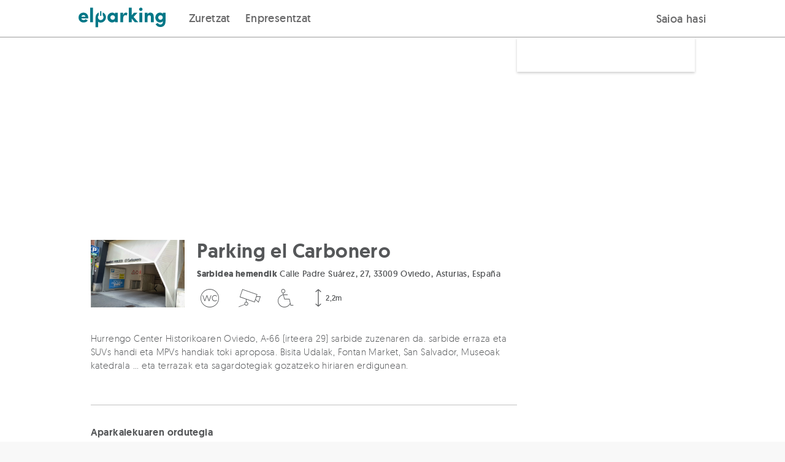

--- FILE ---
content_type: text/html; charset=UTF-8
request_url: https://elparking.com/eu/asturias/parking-el-carbonero/6879
body_size: 11972
content:

<!doctype html>
<html lang="eu">
    <head>
        <meta charset="UTF-8"/>
        <meta name="viewport" content="width=device-width, initial-scale=1, maximum-scale=1">
        <link rel="icon" type="image/png" href="/images/favicon.png" />

                <style>
    @font-face {
        font-family: 'geomanist';
        src: url('https://s3-eu-west-1.amazonaws.com/elparking-static/fonts/geomanist-extralight-webfont.woff#geomanistextralight') format('woff');
        font-display: swap;
        font-weight: 100;
        font-style: normal;
    }

    @font-face {
        font-family: 'geomanist';
        src: url('https://s3-eu-west-1.amazonaws.com/elparking-static/fonts/geomanist-light-webfont.woff#geomanistlight') format('woff');
        font-display: swap;
        font-weight: 200;
        font-style: normal;
    }


    @font-face {
        font-family: 'geomanist';
        src: url('https://s3-eu-west-1.amazonaws.com/elparking-static/fonts/geomanist-regular-webfont.woff#geomanist_regularregular') format('woff');
        font-display: swap;
        font-weight: 300;
        font-style: normal;

    }

    @font-face {
        font-family: 'geomanist';
        src: url('https://s3-eu-west-1.amazonaws.com/elparking-static/fonts/geomanist-medium-webfont.woff#geomanistmedium') format('woff');
        font-display: swap;
        font-weight: 400;
        font-style: normal;

    }

    @font-face {
        font-family: 'geomanist';
        src: url('https://s3-eu-west-1.amazonaws.com/elparking-static/fonts/geomanist-book-webfont.woff#geomanistbook') format('woff');
        font-display: swap;
        font-weight: 500;
        font-style: normal;

    }

    @font-face {
        font-family: 'geomanist';
        src: url('https://s3-eu-west-1.amazonaws.com/elparking-static/fonts/geomanist-bold-webfont.woff#geomanistbold') format('woff');
        font-display: swap;
        font-weight: 700;
        font-style: normal;
    }

    @font-face {
        font-family: 'geomanist';
        src: url('https://s3-eu-west-1.amazonaws.com/elparking-static/fonts/geomanist-black-webfont.woff#geomanistblack') format('woff');
        font-display: swap;
        font-weight: 800;
        font-style: normal;
    }
</style>
        
    <link rel="alternate" href="https://elparking.com/asturias/parking-el-carbonero/6879" hreflang="es" />
    <link rel="alternate" href="https://elparking.com/en/asturias/parking-el-carbonero/6879" hreflang="en" />
    <link rel="alternate" href="https://elparking.com/fr/asturias/parking-el-carbonero/6879" hreflang="fr" />
    <link rel="alternate" href="https://elparking.com/ca/asturias/parking-el-carbonero/6879" hreflang="ca" />
    <link rel="alternate" href="https://elparking.com/eu/asturias/parking-el-carbonero/6879" hreflang="eu" />
    <link rel="alternate" href="https://elparking.com/pl/asturias/parking-el-carbonero/6879" hreflang="pl" />
    <link rel="alternate" href="https://elparking.com/pt-br/asturias/parking-el-carbonero/6879" hreflang="pt-BR" />
        <link rel="canonical" href="https://elparking.com/eu/asturias/parking-el-carbonero/6879" hreflang="es" />
                
        
        <title>
                        Aparkalekua Oviedo-Parking el Carbonero-n
            </title>
                <meta name="description" content="Aparkalekua Oviedo-(e)n. Erreserbatu aparkatzeko zure plaza eta aurreztu % 70 arte. Ordainketa segurua online eta doako ezeztapena!">


                                                                                                                                                            
                                
                                                                                        
    <script type="application/ld+json">
    {"@context":"https://schema.org","@type":"ParkingFacility","name":"Parking el Carbonero","image":"https://s3-eu-west-1.amazonaws.com/elparking/7fee7b8e0cf6a1a71a03b8fc7a5e39f0/IMGfb35645fdc6b3689846553fd2c93ee41.jpg","amenityFeature":[{"@type":"LocationFeatureSpecification","name":"Motorra","value":null},{"@type":"LocationFeatureSpecification","name":"Autoa","value":null},{"@type":"LocationFeatureSpecification","name":"Motorra","value":null},{"@type":"LocationFeatureSpecification","name":"Autoa","value":null},{"@type":"LocationFeatureSpecification","name":"Komunak","value":null},{"@type":"LocationFeatureSpecification","name":"Bideozaintza sistema","value":null},{"@type":"LocationFeatureSpecification","name":"Irisgarria","value":null},{"@type":"LocationFeatureSpecification","name":"Igogailuak","value":null},{"@type":"LocationFeatureSpecification","name":"Estaldura mugikorra","value":null}],"url":"https://elparking.com/eu/asturias/parking-el-carbonero/6879","geo":{"@type":"GeoCoordinates","address":{"@type":"PostalAddress","addressRegion":"Asturias","streetAddress":"Calle Padre Su\u00e1rez, 27, 33009 Oviedo, Asturias, Espa\u00f1a"},"latitude":43.3571434,"longitude":-5.84226608},"openingHoursSpecification":[]}
</script>
    </head>
    <body style='display: none' class="with-footer is-home main-wrapper">
        

        <header>
            
<a
  href="#main-content"
  class="skip_to_content"
>
  Saltar al contenido
</a>
                
<div class="header ">
    <div class="header__logo">
        <a aria-label="ElParking-en logotipoa. Hasiera orrira doa" class="" href="/eu" />
            <div class="header__logo-img " alt="ElParking">
                                    <img
    class="null"
    src="/images/logo_header.svg"
    height=""
    width="100%"
    alt="Ireki garajea zeure mugikorrarekin">                            </div>
        </a>
    </div>

    <div class="header__buttons">
        <div class="header__buttons">
            <div class="header__buttons__for_users">
                
                            <div class="header__button-left ">
                    <a href="/eu"/>
                Zuretzat
            </a>
            </div>


                                <div class="header__button-left ">
                    <a href="/eu/konpainiak"/>
                Enpresentzat
            </a>
            </div>

            </div>
                    </div>
        <div class="header__button-right">
            <div class="header__button-mobile">
                <label class="header__menu-title" for="header__menu-mobile">
                    <i class="icon-menu icon-2x icon-fixed-margin"></i>
                </label>
            </div>
            <div class="header__button-desktop">
                                                            
<div
  class="js-login-button"
  data-redirect=""
>
    <a class='copy--w-book btn' href="/eu/konektatu?redirect-to=%2Feu%2Fasturias%2Fparking-el-carbonero%2F6879" rel='nofollow'/>
        Saioa hasi
    </a>
</div>
                                                </div>
        </div>
    </div>
</div>

<input class="header__menu-checker" type="checkbox" id="header__menu-mobile" />
<div class="header__menu-content-mobile">
            
                            <div class="header__menu-content-mobile__item__level1 ">
                    <a href="/eu"/>
                Zuretzat
            </a>
            </div>

                                    <div class="header__menu-content-mobile__item__level1 ">
                    <a href="/eu/konpainiak"/>
                Enpresak
            </a>
            </div>

                <div class='header__menu-content-mobile__item__level1'>
                                    
<div
  class="js-login-button"
  data-redirect=""
>
    <a class='copy--w-book btn' href="/eu/konektatu?redirect-to=%2Feu%2Fasturias%2Fparking-el-carbonero%2F6879" rel='nofollow'/>
        Saioa hasi
    </a>
</div>
                            </div>
    </div>


<script>
  document.addEventListener('DOMContentLoaded', function () {
    const button = document.getElementById('header-item-submenu-trigger');
    const subheader = document.getElementById('subheader');
    const showButton = document.getElementById('show-subheader-button');
    const hideButton = document.getElementById('hide-subheader-button');
    const headerContainer = document.querySelector('.header__menu');

    function showSubheader(visible) {
      if (!subheader) return;
      subheader.style.display = visible ? 'block' : 'none';
      if (showButton && hideButton) {
        showButton.style.display = visible ? 'none' : 'block';
        hideButton.style.display = visible ? 'block' : 'none';
      }
      const linkSelector = button ? button.querySelector('a') : null;
      if (linkSelector) {
        linkSelector.style.fontWeight = visible ? '600' : '500';
      }
    }

    if (button) {
      button.addEventListener('click', function () {
        const isVisible = subheader.style.display !== 'none';
        showSubheader(!isVisible);
      });

      button.addEventListener('keydown', function (event) {
        if (event.key === 'Enter' || event.key === ' ') {
          event.preventDefault();
          button.click();
        } else if (event.key === 'Escape') {
          showSubheader(false);
        } else if (event.key === 'ArrowDown') {
          event.preventDefault();
          const firstLink = subheader.querySelector('a');
          if (firstLink) {
            firstLink.focus();
            }
        } else if (event.key === 'ArrowUp') {
          event.preventDefault();
          const lastLink = subheader.querySelector('a:last-child');
          if (lastLink) {
            lastLink.focus();
          }
        }
      });
    }
    if(headerContainer) {
     headerContainer.addEventListener('mouseenter', function () {
        showSubheader(true);
      });

      headerContainer.addEventListener('mouseleave', function () {
        showSubheader(false);
      });
    }
  });
</script>



        </header>
        <main id='main-content'>
            <div>
                    




    
<div class="js-app-banner" data-app=elparking data-deeplink-url=https://tm73w.app.goo.gl/?dfl=https%3A%2F%2Felparking.com&amp;link=https://elparking.com/&amp;apn=com.elparking.elparking&amp;isi=1120207710&amp;ibi=com.elparking.elparking&amp;utm_source=elparking&amp;utm_medium=web&amp;utm_campaign=elparking_web_cap_es_app_ext_banner_descarga_app&amp;utm_content=eu/asturias/parking-el-carbonero/6879></div>


                <div class="main-content">
                    <div class="noti--top js-noti-top noti js-noti">
    <div class="container noti__container">
        <i class="noti__icon icon-x"></i>
        <span class="js-noti-text noti__text"></span>
    </div>
</div>


                    
                    
                    
                                                    <div class="flex-row parking-show">
        <div class="parking-show__header">
            <div class="grid-0 show-on-medium">
    <div class="col-one-whole image"
         style="background-image: url('https://s3-eu-west-1.amazonaws.com/elparking/7fee7b8e0cf6a1a71a03b8fc7a5e39f0/IMGfb35645fdc6b3689846553fd2c93ee41.jpg">
    </div>
</div>
        </div>
        <div class="container parking-show-page">
            <div class="parking-show__content">
                                <div class="parking-show-page__rate-searcher-form">
                        <div class="parking-show-page__rate-searcher-form__content">

    <div class="parking-show-page__rate-searcher-form__content-box ">
            <div class="show-on-medium">
                <div class="flex-row b-margin-10 t-margin-10">
                                    </div>
                <h1 class="flex-row b-margin-5 copy--xxx-large copy--w-medium">
                    Parking el Carbonero
                </h1>
                                    <address class="flex-row copy--small b-margin-10 copy--truncated" title="Calle Padre Suárez, 27, 33009 Oviedo, Asturias, España">
                        <strong class="copy--w-bold">Sarbidea hemendik</strong>
                        Calle Padre Suárez, 27, 33009 Oviedo, Asturias, España
                    </address>
                                <div class="flex-row b-margin-10 row">
                    <div class="parking-show__services-container">
                                                                                                                                                                                                                                                                            <i class="parking-show__icon icon-wc  icon-3x" title="Komunak" data-service="toilets"></i>
                                                            <i class="parking-show__icon icon-video-camera  icon-3x" title="Bideozaintza sistema" data-service="cctv"></i>
                                                            <i class="parking-show__icon icon-disabled-sign  icon-3x" title="Irisgarria" data-service="handicapped"></i>
                    <div class="parking-show__services-container__service-height">
            <i class="icon-height  icon-3x" title=Altua data-service="2,2m"></i>
            <span class="parking-show__icon__text">2,2m</span>
        </div>
                                                    </div>
                </div>
            </div>
                            

<div id="root">
    <!-- <ParkingAvailability> -->
</div>
            </div>
</div>
                </div>
                                <div class="parking-show-page__map"
                    style="background-image: url('https://maps.googleapis.com/maps/api/staticmap?size=640x300&amp;format=JPG&amp;language=eu&amp;center=&amp;key=AIzaSyBd0ojzAkrUywFVSPSMlN6MdV94DNWTAIg&amp;maptype=roadmap&amp;style=feature:administrative%7Celement:geometry.fill%7Ccolor:0xc4f5ff&amp;style=feature:administrative%7Celement:geometry.stroke%7Ccolor:0x77797a%7Clightness:15&amp;style=feature:administrative%7Celement:labels.text.fill%7Ccolor:0x639396&amp;style=feature:landscape.man_made%7Celement:geometry.fill%7Ccolor:0xe2e5e8&amp;style=feature:landscape.man_made%7Celement:geometry.stroke%7Ccolor:0xc0c7ce&amp;style=feature:landscape.natural%7Celement:geometry.fill%7Ccolor:0xe2e5e8&amp;style=feature:landscape.natural%7Celement:labels.text.fill%7Ccolor:0x639397&amp;style=feature:landscape.natural.terrain%7Cvisibility:off&amp;style=feature:poi%7Celement:geometry.fill%7Ccolor:0xd9dce0&amp;style=feature:poi%7Celement:labels.icon%7Csaturation:-90&amp;style=feature:poi%7Celement:labels.text.fill%7Ccolor:0x7a9697%7Clightness:5&amp;style=feature:poi.attraction%7Celement:geometry.stroke%7Ccolor:0xabadb1&amp;style=feature:poi.government%7Celement:labels%7Cvisibility:off&amp;style=feature:poi.park%7Celement:geometry.fill%7Ccolor:0xbde8aa&amp;style=feature:poi.park%7Celement:geometry.stroke%7Ccolor:0xaed79e&amp;style=feature:poi.park%7Celement:labels%7Cvisibility:off&amp;style=feature:poi.place_of_worship%7Celement:labels%7Cvisibility:off&amp;style=feature:poi.school%7Celement:labels%7Cvisibility:off&amp;style=feature:poi.sports_complex%7Celement:geometry.fill%7Ccolor:0xc6e8b3&amp;style=feature:poi.sports_complex%7Celement:geometry.stroke%7Ccolor:0xbae6a1&amp;style=feature:road%7Celement:labels.icon%7Chue:0x00eeff%7Csaturation:-61%7Cvisibility:on&amp;style=feature:road%7Celement:labels.text.fill%7Ccolor:0x5b878b&amp;style=feature:road.arterial%7Celement:geometry.fill%7Ccolor:0xffffff&amp;style=feature:road.highway%7Celement:geometry.fill%7Ccolor:0xb5c8cd&amp;style=feature:road.highway%7Celement:geometry.stroke%7Cvisibility:off&amp;style=feature:road.highway.controlled_access%7Celement:geometry.fill%7Ccolor:0x83a99e&amp;style=feature:road.local%7Celement:geometry.fill%7Ccolor:0xfefefe&amp;style=feature:transit.line%7Celement:labels.text.fill%7Ccolor:0x588ca4&amp;style=feature:transit.station%7Celement:geometry%7Chue:0xb000ff%7Csaturation:23&amp;style=feature:transit.station%7Celement:geometry.fill%7Chue:0xb000ff%7Csaturation:8&amp;style=feature:transit.station%7Celement:labels.text.fill%7Ccolor:0x639397%7Cvisibility:on&amp;style=feature:transit.station.airport%7Celement:labels.icon%7Chue:0x8400ff%7Csaturation:-69&amp;style=feature:transit.station.airport%7Celement:labels.text.fill%7Ccolor:0x9f92b5&amp;style=feature:water%7Celement:geometry.fill%7Ccolor:0xbcebf0&amp;markers=icon:https://elparking-static.s3.eu-west-1.amazonaws.com/elparking/markers/maps-marker-default/white.png%7C43.3571434,-5.84226608')" >
                </div>
                <div class="parking-show-page__container">
                       <div class="parking-show-page__container__block-info hide-on-medium copy--w-book copy--x-small copy--dark-gray">
                           <div class="flex-row">
                                <div class="parking-show__path-desktop">
                                    <div class="flex-row b-margin-20">
    <div class="flex-grid-0">
        <div class="flex-col-one-quarter">
            <div class="parking-show__info-block-image">
                <div class="image"
                    style="background-image: url('https://s3-eu-west-1.amazonaws.com/elparking/7fee7b8e0cf6a1a71a03b8fc7a5e39f0/IMGfb35645fdc6b3689846553fd2c93ee41.jpg">
                </div>
            </div>
        </div>
        <div class="flex-col-three-quarters parking-show__info-block">
            <div class="">
                                            </div>
            <h1 title="Parking el Carbonero" class="flex-row copy--w-medium
                            copy--xxx-large b-margin-10
            ">Parking el Carbonero</h1>
                            <address class="flex-row copy--small b-margin-10 copy--truncated" title="Calle Padre Suárez, 27, 33009 Oviedo, Asturias, España">
                    <strong class="copy--w-bold">Sarbidea hemendik</strong>
                    Calle Padre Suárez, 27, 33009 Oviedo, Asturias, España
                </address>
                        <div class="flex-grid-0">
                <div class="parking-show__services-container">
                                                                                                                                                                                                                                                                    <i class="parking-show__icon icon-wc  icon-3x" title="Komunak" data-service="toilets"></i>
                                                            <i class="parking-show__icon icon-video-camera  icon-3x" title="Bideozaintza sistema" data-service="cctv"></i>
                                                            <i class="parking-show__icon icon-disabled-sign  icon-3x" title="Irisgarria" data-service="handicapped"></i>
                    <div class="parking-show__services-container__service-height">
            <i class="icon-height  icon-3x" title=Altua data-service="2,2m"></i>
            <span class="parking-show__icon__text">2,2m</span>
        </div>
                                            </div>
            </div>
        </div>
    </div>
</div>
                                </div>
                            </div>
                                                   </div>
                                                <div>
    <div class="col-flex parking-show__transfers-block">
            </div>
</div>
<div class="flex-row copy--medium b-margin-20 show-mode-tab">
            <div class="flex-row copy--paragraph b-margin-20">Hurrengo Center Historikoaren Oviedo, A-66 (irteera 29) sarbide zuzenaren da. sarbide erraza eta SUVs handi eta MPVs handiak toki aproposa. Bisita Udalak, Fontan Market, San Salvador, Museoak katedrala ... eta terrazak eta sagardotegiak gozatzeko hiriaren erdigunean.</div>
    </div>
                                                                        <hr/>
                        <div id="timetable" class="flex-row b-margin-20 copy--medium copy--w-medium">
    Aparkalekuaren ordutegia
</div>
<div class="flex-row b-margin-20 copy--medium">
    <div class="flex-grid-10">
                            <div class="flex-col-one-half medium-flex-col-one-quarter w-bottom-margin">
                <div class="row copy--w-book copy--x-small copy--medium-dark-gray">Astelehena</div>
                                                                                                    <p class=" copy--small">
                                                            06:30
                                -
                                23:00
                                                    </p>
                                                                </div>
                    <div class="flex-col-one-half medium-flex-col-one-quarter w-bottom-margin">
                <div class="row copy--w-book copy--x-small copy--medium-dark-gray">Asteartea</div>
                                                                                                    <p class=" copy--small">
                                                            06:30
                                -
                                23:00
                                                    </p>
                                                                </div>
                    <div class="flex-col-one-half medium-flex-col-one-quarter w-bottom-margin">
                <div class="row copy--w-book copy--x-small copy--medium-dark-gray">Asteazkena</div>
                                                                                                    <p class=" copy--small">
                                                            06:30
                                -
                                23:00
                                                    </p>
                                                                </div>
                    <div class="flex-col-one-half medium-flex-col-one-quarter w-bottom-margin">
                <div class="row copy--w-book copy--x-small copy--medium-dark-gray">Osteguna</div>
                                                                                                    <p class=" copy--small">
                                                            06:30
                                -
                                23:00
                                                    </p>
                                                                </div>
                    <div class="flex-col-one-half medium-flex-col-one-quarter w-bottom-margin">
                <div class="row copy--w-book copy--x-small copy--medium-dark-gray">Ostirala</div>
                                                                                                    <p class=" copy--small">
                                                            24 h
                                                    </p>
                                                                </div>
                    <div class="flex-col-one-half medium-flex-col-one-quarter w-bottom-margin">
                <div class="row copy--w-book copy--x-small copy--medium-dark-gray">Larunbata</div>
                                                                                                    <p class=" copy--small">
                                                            24 h
                                                    </p>
                                                                </div>
                    <div class="flex-col-one-half medium-flex-col-one-quarter w-bottom-margin">
                <div class="row copy--w-book copy--x-small copy--medium-dark-gray">Igandea</div>
                                                                                                    <p class=" copy--small">
                                                            06:30
                                -
                                23:00
                                                    </p>
                                                                </div>
            </div>
</div>
<hr/>
                                                        <div class="flex-row b-margin-20 copy--h4">
        Zerbitzuak
    </div>
            <div class="flex-grid-20">
    <div class="medium-flex-col-one-half flex-col-one-whole">
                    <div class="b-margin-10 l-margin-20 copy--w-book copy--small" data-service="elevator">
                <span class="parking-show__bullet"></span>Igogailuak
            </div>
                    <div class="b-margin-10 l-margin-20 copy--w-book copy--small" data-service="mobile-coverage">
                <span class="parking-show__bullet"></span>Estaldura mugikorra
            </div>
            </div>
    <div class="medium-flex-col-one-half flex-col-one-whole">
            </div>
</div>

            <div class="row t-margin-30">
        <hr/>
    </div>
                                <div class="flex-row b-margin-20 copy--medium copy--w-medium">
        Ibilgailu egokiak
    </div>
    <div class="flex-row copy--medium b-margin-20">
        <div class="flex-grid-20 parking-show__services-icons">
                            <div class="flex-col-one-half small-flex-col-one-half medium-flex-col-one-quarter full-height w-bottom-margin vertical-centered parking-show__vehicle-icon"
                     data-service="parking-for-motorbikes">

                                                                
                                            <i class="icon-motorbike icon-4x"></i>
                                        <div class="hide-on-small row l-margin-10">
                        <span class="copy--small">Motorra</span>
                    </div>

                </div>
                            <div class="flex-col-one-half small-flex-col-one-half medium-flex-col-one-quarter full-height w-bottom-margin vertical-centered parking-show__vehicle-icon"
                     data-service="parking-for-cars">

                                                                
                                            <i class="icon-car icon-4x"></i>
                                        <div class="hide-on-small row l-margin-10">
                        <span class="copy--small">Autoa</span>
                    </div>

                </div>
                    </div>
        <div class="row copy--x-small copy--w-book copy--medium-dark-gray">
                    </div>
    </div>
    <hr/>
                            
                                                        <div class="show-on-small">
    <div class="flex-row b-margin-40 copy--medium copy--w-medium">
        Non gaude?
    </div>
    <div class="flex-row parking-show-page__map__mobile"
         style="background-image: url('https://maps.googleapis.com/maps/api/staticmap?size=640x300&amp;format=JPG&amp;language=eu&amp;center=&amp;key=AIzaSyBd0ojzAkrUywFVSPSMlN6MdV94DNWTAIg&amp;maptype=roadmap&amp;style=feature:administrative%7Celement:geometry.fill%7Ccolor:0xc4f5ff&amp;style=feature:administrative%7Celement:geometry.stroke%7Ccolor:0x77797a%7Clightness:15&amp;style=feature:administrative%7Celement:labels.text.fill%7Ccolor:0x639396&amp;style=feature:landscape.man_made%7Celement:geometry.fill%7Ccolor:0xe2e5e8&amp;style=feature:landscape.man_made%7Celement:geometry.stroke%7Ccolor:0xc0c7ce&amp;style=feature:landscape.natural%7Celement:geometry.fill%7Ccolor:0xe2e5e8&amp;style=feature:landscape.natural%7Celement:labels.text.fill%7Ccolor:0x639397&amp;style=feature:landscape.natural.terrain%7Cvisibility:off&amp;style=feature:poi%7Celement:geometry.fill%7Ccolor:0xd9dce0&amp;style=feature:poi%7Celement:labels.icon%7Csaturation:-90&amp;style=feature:poi%7Celement:labels.text.fill%7Ccolor:0x7a9697%7Clightness:5&amp;style=feature:poi.attraction%7Celement:geometry.stroke%7Ccolor:0xabadb1&amp;style=feature:poi.government%7Celement:labels%7Cvisibility:off&amp;style=feature:poi.park%7Celement:geometry.fill%7Ccolor:0xbde8aa&amp;style=feature:poi.park%7Celement:geometry.stroke%7Ccolor:0xaed79e&amp;style=feature:poi.park%7Celement:labels%7Cvisibility:off&amp;style=feature:poi.place_of_worship%7Celement:labels%7Cvisibility:off&amp;style=feature:poi.school%7Celement:labels%7Cvisibility:off&amp;style=feature:poi.sports_complex%7Celement:geometry.fill%7Ccolor:0xc6e8b3&amp;style=feature:poi.sports_complex%7Celement:geometry.stroke%7Ccolor:0xbae6a1&amp;style=feature:road%7Celement:labels.icon%7Chue:0x00eeff%7Csaturation:-61%7Cvisibility:on&amp;style=feature:road%7Celement:labels.text.fill%7Ccolor:0x5b878b&amp;style=feature:road.arterial%7Celement:geometry.fill%7Ccolor:0xffffff&amp;style=feature:road.highway%7Celement:geometry.fill%7Ccolor:0xb5c8cd&amp;style=feature:road.highway%7Celement:geometry.stroke%7Cvisibility:off&amp;style=feature:road.highway.controlled_access%7Celement:geometry.fill%7Ccolor:0x83a99e&amp;style=feature:road.local%7Celement:geometry.fill%7Ccolor:0xfefefe&amp;style=feature:transit.line%7Celement:labels.text.fill%7Ccolor:0x588ca4&amp;style=feature:transit.station%7Celement:geometry%7Chue:0xb000ff%7Csaturation:23&amp;style=feature:transit.station%7Celement:geometry.fill%7Chue:0xb000ff%7Csaturation:8&amp;style=feature:transit.station%7Celement:labels.text.fill%7Ccolor:0x639397%7Cvisibility:on&amp;style=feature:transit.station.airport%7Celement:labels.icon%7Chue:0x8400ff%7Csaturation:-69&amp;style=feature:transit.station.airport%7Celement:labels.text.fill%7Ccolor:0x9f92b5&amp;style=feature:water%7Celement:geometry.fill%7Ccolor:0xbcebf0&amp;markers=icon:https://elparking-static.s3.eu-west-1.amazonaws.com/elparking/markers/maps-marker-default/white.png%7C43.3571434,-5.84226608')" >
    </div>
</div>                                            </div>
            </div>
                                        <div class="flex-row">
    <div class="flex-row b-margin-30 w-bottom-margin copy--x-large copy--w-bold">
        Antzeko beste aparkaleku batzuk
    </div>
    <div class="flex-grid-20">
            <div class="flex-col-one-half
                medium-flex-col-one-quarter
                w-bottom-margin">
            <a href="/eu/asturias/gl-hevia-bolanos-2/22115" class="parking-show__nearby-parking-list">
                <div class="parking-show__nearby-parking-list__image"
                     style="background-image: url('https://s3-eu-west-1.amazonaws.com/elparking/7fee7b8e0cf6a1a71a03b8fc7a5e39f0/IMG4b0c9f59c8b81b06bdb57cf2cc5eb521.jpg')">
                                            <div class="parking-show__nearby-parking-list__image__distance">
                            487,0m
                        </div>
                                    </div>
                <div class="parking-show__nearby-parking-list__info copy--medium ">
                    <p class="copy--w-light">GL Hevia Bolaños 2<br/>
                                                    <span class="copy--w-bold copy--dark-gray">
                                1,63 €
                            </span>
                                            </p>
                </div>
            </a>
        </div>
            <div class="flex-col-one-half
                medium-flex-col-one-quarter
                w-bottom-margin">
            <a href="/eu/asturias/particular-lope-de-vega-6/38039" class="parking-show__nearby-parking-list">
                <div class="parking-show__nearby-parking-list__image"
                     style="background-image: url('https://s3-eu-west-1.amazonaws.com/elparking/7fee7b8e0cf6a1a71a03b8fc7a5e39f0/IMGea7b30f14097522ddc35131ee2b799f5.jpg')">
                                            <div class="parking-show__nearby-parking-list__image__distance">
                            723,0m
                        </div>
                                    </div>
                <div class="parking-show__nearby-parking-list__info copy--medium ">
                    <p class="copy--w-light">[particular] Lope de Vega, 6<br/>
                                                    <span class="copy--w-bold copy--dark-gray">
                                1,20 €
                            </span>
                                            </p>
                </div>
            </a>
        </div>
            <div class="flex-col-one-half
                medium-flex-col-one-quarter
                w-bottom-margin">
            <a href="/eu/asturias/parking-jovellanos-27/6903" class="parking-show__nearby-parking-list">
                <div class="parking-show__nearby-parking-list__image"
                     style="background-image: url('https://s3-eu-west-1.amazonaws.com/elparking/7fee7b8e0cf6a1a71a03b8fc7a5e39f0/IMGf5843b40c4f0c8e23b632dbfa791206d.jpg')">
                                            <div class="parking-show__nearby-parking-list__image__distance">
                            768,0m
                        </div>
                                    </div>
                <div class="parking-show__nearby-parking-list__info copy--medium ">
                    <p class="copy--w-light">Parking Jovellanos, 27<br/>
                                                    <span class="copy--w-bold copy--dark-gray">
                                1,62 €
                            </span>
                                            </p>
                </div>
            </a>
        </div>
            <div class="flex-col-one-half
                medium-flex-col-one-quarter
                w-bottom-margin">
            <a href="/eu/asturias/parking-la-gesta/40475" class="parking-show__nearby-parking-list">
                <div class="parking-show__nearby-parking-list__image"
                     style="background-image: url('https://s3-eu-west-1.amazonaws.com/elparking/7fee7b8e0cf6a1a71a03b8fc7a5e39f0/IMGa8ee1d7cf1a45bcdbde208e97cb0b227.jpg')">
                                            <div class="parking-show__nearby-parking-list__image__distance">
                            831,0m
                        </div>
                                    </div>
                <div class="parking-show__nearby-parking-list__info copy--medium ">
                    <p class="copy--w-light">Parking La Gesta<br/>
                                                    <span class="copy--w-bold copy--dark-gray">
                                1,69 €
                            </span>
                                            </p>
                </div>
            </a>
        </div>
    </div>
</div>
                                        <div class="landing-parkings__breadcrumb__block">
                    <a class="copy--medium-dark-gray" href="/eu/parkings">Aparkaleku guztiak</a>
<i class="icon-arrow-right copy--x-small copy--medium-dark-gray"></i>
    <a class="copy--medium-dark-gray" href="/eu/aparkatu-oviedo#parkings">Oviedo</a>
<i class="icon-arrow-right copy--x-small copy--medium-dark-gray"></i>
<span class="copy--dark-main-color">Parking el Carbonero</span>

                </div>
                    </div>
    </div>
                </div>
            </div>
            
<div class="js-session-janitor" data-milliseconds="600000"></div>

                            
<div class="js-cookie-banner" data-privacy-url="/eu/pribatutasun-politika-cookies"></div>
                                    <div class="modal__wrapper">
                                
                <div class="js-main-modal-question modal-question modal modal--small"
     style="
                ">
    
    
            <div class="modal__content ">
            <div class="flex-row b-margin-20 js-modal-question__question modal-question__content__question copy--medium copy--w-book">
    </div>

<div class="js-modal-question__input modal-question__input field">
    <input
        id="txt-w2-modal"
        class="txt txt--medium js-field hide-number-arrows js-field-input"
        name="js-w2-modal"
        type="text"
        placeholder=""
        >
</div>

<div class="flex-row text-centered js-modal-question__buttons">
    

    <button
        id="w3"
        class="js-btn-modal js-btn-modal-cancel copy--main-color btn btn--white btn--small"
        type="button"
        
                            >
        
        Ezeztatu

            </button>


    

    <button
        id="w4"
        class="js-btn-modal js-btn-modal-accept btn btn--default-color btn--small"
        type="button"
        data-button-value=Ok
                            >
        
        Onartu

            </button>


</div>
        </div>
    
    
    </div>



                    
    <div class="js-tos-modal"></div>

            </div>
        </main>
        <footer>
            

<div class="footer" data-test="footer">
    <div class="container">
        <div class="w-responsive-padding">
            <div class="flex-row">
                <div class="flex-grid-0">
                    <div class="flex-col-one-whole medium-flex-col-one-third w-bottom-margin">
                        <div class="flex-row copy--dark-gray copy--small copy--w-book b-margin-5">
                            -ren teknologiarekin
                        </div>
                        <div class="flex-row copy--dark-gray copy--small copy--w-book b-margin-10">
                            <a rel="noopener noreferrer" class="copy--dark-gray copy--xx-small copy--w-book" aria-label="Parkingdoor-en logotipoa. Parkingdoor orrira doa"
                               href="https://parkingdoor.com" target="_blank">
                                <img src="/images/logo-parkingdoor-grey.svg" alt="Parkingdoor" height="20px">
                            </a>
                        </div>
                        <div class="flex-grid-10">
                            <div class="flex-col-one-whole medium-flex-col-one-half w-bottom-margin">
                                <div>
            <label class="footer__lang-select-prev-icon"><i class="icon-location"></i></label>
        <select class="footer__lang-select" data-test="footer-lang-select" onchange="location=this.value;">
                                                                <option value="/asturias/parking-el-carbonero/6879"
                            >
                        Español
                    </option>
                                                                                <option value="/en/asturias/parking-el-carbonero/6879"
                            >
                        English
                    </option>
                                                                                <option value="/fr/asturias/parking-el-carbonero/6879"
                            >
                        Français
                    </option>
                                                                                <option value="/ca/asturias/parking-el-carbonero/6879"
                            >
                        Català
                    </option>
                                                                                <option value="/eu/asturias/parking-el-carbonero/6879"
                            selected>
                        Euskara
                    </option>
                                                                                <option value="/pl/asturias/parking-el-carbonero/6879"
                            >
                        Polskie
                    </option>
                                                                                <option value="/pt-br/asturias/parking-el-carbonero/6879"
                            >
                        Português (BR)
                    </option>
                                    </select>
        <label class="footer__lang-select-icon"><i class="icon-arrow-down"></i></label>
    </div>                            </div>
                            <div class="flex-col-one-whole medium-flex-col-one-half w-bottom-margin">
                                <div>
    <label class="footer__lang-select-prev-icon"><i class="icon-countries"></i></label>
    <select class="footer__lang-select" data-test="footer-country-select" onchange="location=this.value;">
                    <option value="/esp"
                    selected>España</option>
                    <option value="/cri"
                    >Costa Rica</option>
            </select>
    <label class="footer__lang-select-icon"><i class="icon-arrow-down"></i></label>
</div>                            </div>
                        </div>
                    </div>
                    <div class="flex-col-one-whole medium-flex-col-one-quarter w-bottom-margin">
                        <div class="flex-row copy--w-book b-margin-10">
                            <a rel="noopener noreferrer" class="copy--dark-gray copy--small" href="/eu/araututako-aparkalekuaren-ordainketa-mugikorrarekin"
                               target="_blank">Ordaindu eremu urdina</a>
                        </div>
                        <div class="flex-row copy--w-book b-margin-10">
                            <a rel="noopener noreferrer" class="copy--dark-gray copy--small"
                               href="/eu/nola-duzu-aparkatu" target="_blank">
                                Aurkitu aparkalekua</a>
                        </div>
                        <div class="flex-row copy--w-book b-margin-10">
                            <a rel="noopener noreferrer" class="copy--dark-gray copy--small"
                               href="/eu/aparkatu-aireportu" target="_blank">
                                Aparkalekuak aireportuetan</a>
                        </div>
                        <div class="flex-row copy--w-book b-margin-10">
                            <a rel="noopener noreferrer" class="copy--dark-gray copy--small" href="/eu/viat"
                               target="_blank">
                                Zure Via-T lortu</a>
                        </div>
                        <div class="flex-row copy--w-book b-margin-10">
                            <a rel="noopener noreferrer" class="copy--dark-gray copy--small"
                               href="/eu/libratu-kupoiak" target="_blank">
                                Trukatu zure kupoiak</a>
                        </div>
                    </div>
                    <div class="flex-col-one-whole medium-flex-col-one-quarter w-bottom-margin">
                        <div class="flex-col-one-whole medium-flex-col-one-quarter">
                            <div class="flex-row copy--w-book b-margin-10">
                                <a rel="noopener noreferrer" class="copy--dark-gray copy--small"
                                   href="/eu/alokairuan-garage" target="_blank">
                                    Alokatu zure garajeko plaza</a>
                            </div>
                            <div class="flex-row copy--w-book b-margin-10">
                                <a rel="noopener noreferrer" class="copy--dark-gray copy--small"
                                   href="/eu/konpainiak" target="_blank">
                                    Enpresentzako zerbitzua</a>
                            </div>
                            <div class="flex-row copy--w-book b-margin-10">
                                <a rel="noopener noreferrer" class="copy--dark-gray copy--small"
                                   href="/eu/operadoreak" target="_blank">
                                    Parking operadoreak</a>
                            </div>
                            <div class="flex-row copy--w-book b-margin-10">
                                <a rel="noopener noreferrer" class="copy--dark-gray copy--small"
                                   href="/eu/merkantzia" target="_blank">
                                    Oparitu saldoa zure dendan</a>
                            </div>
                        </div>
                    </div>
                    <div class="flex-col-one-whole medium-flex-col-one-sixth w-bottom-margin">
                        <div class="flex-row copy--w-book b-margin-10">
                            <a rel="noopener noreferrer" class="copy--dark-gray copy--small"
                               href="https://elparking.com/blog/" target="_blank">
                                Bloga</a>
                        </div>
                        <div class="flex-row copy--w-book b-margin-10">
                            <a rel="noopener noreferrer" class="copy--dark-gray copy--small"
                               href="https://elparking.zendesk.com/hc/eu/requests/new"
                               target="_blank">
                                Kontaktua</a>
                        </div>
                        <div class="flex-row copy--w-book b-margin-10">
                            <a rel="noopener noreferrer" class="copy--dark-gray copy--small"
                               href="https://elparking.zendesk.com/hc/eu" target="_blank">
                                Laguntza</a>
                        </div>
                        <div class="flex-row">
                            <div class="flex-grid-10">
                                <div class="flex-col-one-half flex-offset-one-quarter medium-flex-offset-none medium-flex-col-one-whole">
                                    <div class="flex-grid-0">
                                        <div class="flex-col-one-third">
                                            <a rel="noopener noreferrer" href="https://twitter.com/elparkingapp" aria-label="Twitter" target="_blank">
                                                <i class="icon-twitter copy--dark-gray icon-2x"></i>
                                            </a>
                                        </div>
                                        <div class="flex-col-one-third">
                                            <a rel="noopener noreferrer" href="http://www.facebook.com/elparkingapp" aria-label="Facebook" target="_blank">
                                                <i class="icon-facebook copy--dark-gray icon-2x"></i>
                                            </a>
                                        </div>
                                        <div class="flex-col-one-third">
                                            <a rel="noopener noreferrer" href="https://www.youtube.com/channel/UCLKbp1bPMNnoLTEAfU-7FCw"
                                               target="_blank" aria-label="YouTube">
                                                <i class="icon-youtube copy--dark-gray icon-2x"></i>
                                            </a>
                                        </div>
                                    </div>
                                </div>
                            </div>
                        </div>
                    </div>
                </div>
            </div>
            <div class="flex-row b-margin-5">
                <hr class="separator--light"/>
            </div>
            <div class="flex-row">
                <div class="flex-grid-0" style="justify-content: space-between;" >
                    <div class="medium-col-flex flex-col-one-whole" style="flex-basis: auto;">
                        <a rel="noopener noreferrer" class="flex-row text-centered medium-text-left b-margin-10" aria-label="ElParking-en logotipoa. Hasiera orrira doa" href="/eu">
                            <img
    class=""
    src="/images/logo_header.svg"
    height="30px"
    width=""
    alt="Ireki garajea zeure mugikorrarekin">
                        </a>
                    </div>
                    <div class="medium-col-flex flex-col-one-whole flex-grid-0" style="flex-basis: auto;">
                        <div class="flex-col-one-whole medium-flex-col-one-fifth">
                            <a rel="noopener noreferrer nofollow" class="flex-row copy--dark-gray copy--small copy--w-book b-margin-10 text-centered"
                            href="/eu/segurtasun-politika" target="_blank">
                                Segurtasun Politika
                            </a>
                        </div>
                        <div class="flex-col-one-whole medium-flex-col-one-fifth">
                            <a rel="noopener noreferrer nofollow" class="flex-row copy--dark-gray copy--small copy--w-book b-margin-10 text-centered"
                            href="/eu/gardentasuna" target="_blank">
                                Gardentasuna
                            </a>
                        </div>
                        <div class="flex-col-one-whole medium-flex-col-one-fifth">
                            <a rel="noopener noreferrer nofollow" class="flex-row copy--dark-gray copy--small copy--w-book b-margin-10 text-centered"
                            href="/eu/pribatutasun-politika-cookies" target="_blank">
                                Pribatutasun eta cookie politika
                            </a>
                        </div>
                        <div class="flex-col-one-whole medium-flex-col-one-fifth">
                            <a rel="noopener noreferrer nofollow" class="flex-row copy--dark-gray copy--small copy--w-book b-margin-10 text-centered"
                            href="/eu/baldintza-legalak" target="_blank">
                                Termino eta baldintzak
                            </a>
                        </div>
                        <div class="flex-col-one-whole medium-flex-col-one-fifth">
                            <a rel="noopener noreferrer" class="flex-row copy--dark-gray copy--small copy--w-book b-margin-10 text-centered"
                                href="/eu/irisgarritasuna" target="_blank">
                                Irisgarritasuna</a>
                        </div>
                    </div>
                    <div class="medium-col-flex flex-col-one-whole" style="flex-basis: auto;">
                        <a href="https://ilunionaccede.es/DeclaracionView/be8c6dce-8c99-4ea6-81d4-235db4eb8a4d" target="_blank"><img src="/images/esp/illunion.svg" alt="Irisgarritasunaren zigiloa. Leiho berrian irekitzen da"></a>
                    </div>
                </div>
            </div>
        </div>
    </div>
</div>

        </footer>
                
        

<script type="text/javascript"> var App = {
    Constants: {
    "MUTUAMAS_URL": "https:\/\/procesos.mutuamas.es",
    "TEXT_VALIDATOR": "^[a-zA-Z0-9\u00a1 !|\\n\\r\u00bf?\u0104\u0105\u0118\u0119\u0141\u0142\u0143\u0144\u015a\u015b\u0179\u017a\u017b\u017c\u0152\u0153\u00c6\u00e6\u00c3\u00e3\u00d5\u00f5\u00e4\u00eb\u00ef\u00f6\u00fc\u00c4\u00cb\u00cf\u00d6\u00dc\u00e2\u00ea\u00ee\u00f4\u00fb\u00c2\u00ca\u00ce\u00d4\u00db\u00e1\u00e9\u00ed\u00f3\u00fa\u00c1\u00c9\u00cd\u00d3\u00da\u00f1\u00d1@\u00e0\u00e8\u00ec\u00f2\u00f9\u00c0\u00c8\u00cc\u00d2\u00d9\u20ac$\u00b7\u2022.+:,;\u2019\u00e7\u00c7()=\u00ba\u00aa&%_'`\u00b4\\\/\\\\-]+$",
    "CODE_VALIDATOR": "^[\\w_\u00f1\u00d1.-]*$",
    "USER_SERVICE_API_URL": "https:\/\/su.elparking.com\/api-su-ecosistemas\/v1",
    "RENTAL_CAR_API": "https:\/\/carrental.callcenter.cab",
    "RENTAL_CAR_API_SERVER": false,
    "KEYCLOAK": {
        "clientId": "web-ep",
        "url": "https:\/\/iam.elparking.com\/auth\/",
        "realm": "ecosistemas",
        "responseType": "code",
        "responseMode": "query",
        "scope": "core-mobility-api-web"
    },
    "TIMEZONE_FORMAT_ABBR": false,
    "PARKING_MAP_PLACE_SEARCH_RADIUS": "2",
    "PRIVACY_EMAIL": "privacidad@elparking.com",
    "DEEPLINKS_APPS_URI": "https:\/\/elparking.onelink.me\/Qq90",
    "ANDROID_APPLICATION_APN": "com.elparking.elparking",
    "IOS_APPLICATION_ISI": "1120207710",
    "IOS_APPLICATION_IBI": "com.elparking.elparking",
    "GOOGLE_PLAY_ELPARKING_URI": "https:\/\/play.google.com\/store\/apps\/details?id=com.elparking.elparking",
    "APPLE_STORE_ELPARKING_URI": "https:\/\/itunes.apple.com\/es\/app\/elparking-app-para-aparcar\/id1120207710",
    "CSRF_PROTECTION_HEADER": "321956272faf4e64f85a5c2f8a712ad81cd9038743e242a92ea219e05751988e",
    "GOOGLE_APP_ID": "466150356473-17gq4snqmom3tiq35vdfjv6qsv2rq0q7.apps.googleusercontent.com",
    "FACEBOOK_APP_ID": "601682073317212",
    "PAYMENT_GATEWAYS_KEYS": {
        "Stripe_2": "pk_live_hf1Uxr7JEgoP8cl6v22tSPzM"
    },
    "GOOGLEMAPS_API_KEY": "AIzaSyCk-llfWLQKQFIZxHdzaVzaZdV_2Qo1U98",
    "SENTRY_URI_PD": "https:\/\/9888c460589f4f54a697f7678792a065@sentry.io\/1536187",
    "SENTRY_URI_EP_ADMIN": "https:\/\/1dba90dfac014fc7b66fa3b01e352fff@sentry.io\/1535850",
    "SENTRY_URI_EP_OPE": "https:\/\/0f4fdbabb1fe44eb88e31e4deb16601c@sentry.io\/1535840",
    "SENTRY_URI_EP_WEB": "https:\/\/22f53bcdeed54f66b87349c5dd7178ab@sentry.io\/1534603",
    "YII_ENV": "prod",
    "COUNTRY": "esp",
    "COUNTRY_ID": "193",
    "COUNTRY_ISO2": "ES",
    "COMPATIBLE_COUNTRIES": {
        "ESP": {
            "iso3": "ESP",
            "name": "Espa\u00f1a",
            "iso2": "ES",
            "languages": [
                {
                    "code": "es",
                    "code_browser": "es-ES",
                    "name": "Espa\u00f1ol",
                    "id": 1,
                    "iso2": "es"
                },
                {
                    "code": "en",
                    "code_browser": "en-GB",
                    "name": "English",
                    "id": 2,
                    "iso2": "en"
                },
                {
                    "code": "fr",
                    "code_browser": "fr-FR",
                    "name": "Fran\u00e7ais",
                    "id": 5,
                    "iso2": "fr"
                },
                {
                    "code": "ca",
                    "code_browser": "ca-ES",
                    "name": "Catal\u00e0",
                    "id": 4,
                    "iso2": "ca"
                },
                {
                    "code": "eu",
                    "code_browser": "eu-ES",
                    "name": "Euskara",
                    "id": 3,
                    "iso2": "eu"
                },
                {
                    "code": "pl",
                    "code_browser": "pl-PL",
                    "name": "Polskie",
                    "id": 11,
                    "iso2": "pl"
                },
                {
                    "code": "pt-BR",
                    "code_browser": "",
                    "name": "Portugu\u00eas (BR)",
                    "id": 9,
                    "iso2": "pt"
                }
            ],
            "defaultLanguage": "es"
        },
        "AND": {
            "iso3": "AND",
            "name": "Andorra",
            "iso2": "AD",
            "languages": [
                {
                    "code": "es",
                    "code_browser": "es-ES",
                    "name": "Espa\u00f1ol",
                    "id": 1,
                    "iso2": "es"
                }
            ],
            "defaultLanguage": "es"
        },
        "CRI": {
            "iso3": "CRI",
            "name": "Costa Rica",
            "iso2": "CR",
            "languages": [
                {
                    "code": "es-CR",
                    "code_browser": "es-CR",
                    "name": "Espa\u00f1ol (CR)",
                    "id": 6,
                    "iso2": "es"
                },
                {
                    "code": "en",
                    "code_browser": "en-GB",
                    "name": "English",
                    "id": 2,
                    "iso2": "en"
                }
            ],
            "defaultLanguage": "es-CR"
        }
    },
    "COUNTRY_PLACE_ID": "ChIJgTwKgJcpQg0RaSKMYcHeNsQ",
    "COUNTRY_PAYMENT_GATEWAY_ID": "2",
    "TRADENAME": "ElParking",
    "LONGTRADENAME": "ElParking Internet, S.L.",
    "LEGALTRADENAME": "MutuaMad Digital S.L.U.",
    "FLAVOR": "maggie",
    "NUMBER_FORMATS": {
        "es": {
            "decimalSeparator": ",",
            "thousandSeparator": "."
        },
        "es-ES": {
            "decimalSeparator": ",",
            "thousandSeparator": "."
        },
        "es-CR": {
            "decimalSeparator": ",",
            "thousandSeparator": "."
        },
        "ca": {
            "decimalSeparator": ",",
            "thousandSeparator": "."
        },
        "eu": {
            "decimalSeparator": ",",
            "thousandSeparator": "."
        },
        "fr": {
            "decimalSeparator": ",",
            "thousandSeparator": "."
        },
        "en": {
            "decimalSeparator": ".",
            "thousandSeparator": ","
        },
        "en-US": {
            "decimalSeparator": ".",
            "thousandSeparator": ","
        },
        "es-EC": {
            "decimalSeparator": ".",
            "thousandSeparator": ","
        },
        "es-CO": {
            "decimalSeparator": ",",
            "thousandSeparator": "."
        },
        "pt-BR": {
            "decimalSeparator": ",",
            "thousandSeparator": "."
        },
        "pl": {
            "decimalSeparator": ",",
            "thousandSeparator": "."
        }
    },
    "CURRENCY_FORMAT": {
        "EUR": {
            "symbol": "\u20ac",
            "fractionDigits": 2,
            "format": "{sign}{number} {currency}"
        },
        "USD": {
            "symbol": "$",
            "fractionDigits": 2,
            "format": "{sign}{currency}{number}"
        },
        "GBP": {
            "symbol": "\u00a3",
            "fractionDigits": 2,
            "format": "{sign}{number} {currency}"
        },
        "CRC": {
            "symbol": "\u20a1",
            "fractionDigits": 0,
            "format": "{sign}{number} {currency}"
        },
        "COP": {
            "symbol": "$",
            "fractionDigits": 0,
            "format": "{sign}{currency}{number}"
        },
        "BRL": {
            "symbol": "R$",
            "fractionDigits": 2,
            "format": "{sign}{currency}{number}"
        }
    },
    "GOOGLE_RECAPTCHA_SITEKEY": "6LdtXFUcAAAAAKctTBHponu0JwlDQYhqLBBmdkZk",
    "GOOGLE_TAG_MANAGER_ID": "GTM-WPGDSC",
    "FIREBASE_APP_ID": "1:466150356473:web:8024cb5532877b82b1b928",
    "FIREBASE_API_KEY": "AIzaSyCk-llfWLQKQFIZxHdzaVzaZdV_2Qo1U98",
    "FIREBASE_AUTH_DOMAIN": "elparking-1244.firebaseapp.com",
    "FIREBASE_PROJECT_ID": "elparking-1244",
    "FIREBASE_STORAGE_BUCKET": "elparking-1244.appspot.com",
    "FIREBASE_MESSAGING_SENDER_ID": "466150356473",
    "PARKINGDOOR_URL": "https:\/\/parkingdoor.com\/",
    "BLOG_ELPARKING_URL": "https:\/\/elparking.com\/blog\/",
    "ZENDESK_URL": "https:\/\/elparking.zendesk.com\/hc\/",
    "MUTUAMAS_VIAT_FAQS_URL": "https:\/\/www.mutuamas.es\/telepeaje-via-t\/?ica=ica:viat:pago:dudas&fdfs#faq_telepeaje",
    "LOGGABLE_COUNTRIES": {
        "ESP": {
            "iso3": "ESP",
            "name": "Espa\u00f1a",
            "iso2": "ES",
            "languages": [
                {
                    "code": "es",
                    "code_browser": "es-ES",
                    "name": "Espa\u00f1ol",
                    "id": 1,
                    "iso2": "es"
                },
                {
                    "code": "en",
                    "code_browser": "en-GB",
                    "name": "English",
                    "id": 2,
                    "iso2": "en"
                },
                {
                    "code": "fr",
                    "code_browser": "fr-FR",
                    "name": "Fran\u00e7ais",
                    "id": 5,
                    "iso2": "fr"
                },
                {
                    "code": "ca",
                    "code_browser": "ca-ES",
                    "name": "Catal\u00e0",
                    "id": 4,
                    "iso2": "ca"
                },
                {
                    "code": "eu",
                    "code_browser": "eu-ES",
                    "name": "Euskara",
                    "id": 3,
                    "iso2": "eu"
                },
                {
                    "code": "pl",
                    "code_browser": "pl-PL",
                    "name": "Polskie",
                    "id": 11,
                    "iso2": "pl"
                },
                {
                    "code": "pt-BR",
                    "code_browser": "",
                    "name": "Portugu\u00eas (BR)",
                    "id": 9,
                    "iso2": "pt"
                }
            ],
            "defaultLanguage": "es"
        },
        "AND": {
            "iso3": "AND",
            "name": "Andorra",
            "iso2": "AD",
            "languages": [
                {
                    "code": "es",
                    "code_browser": "es-ES",
                    "name": "Espa\u00f1ol",
                    "id": 1,
                    "iso2": "es"
                }
            ],
            "defaultLanguage": "es"
        }
    },
    "EXCLUDED_FLAVORS_FOR_IMAGE_LOCALIZATION": [
        "maggie"
    ],
    "APPLICATION": "elparking",
    "DRIVER_PLUS_NAME": "Conductor Plus",
    "MUTUAMAS_CASHBACK_URL": "https:\/\/www.mutuamas.es\/descubre-mas\/promociones-bonus\/",
    "ELPARKING_API_URL": "https:\/\/api.elparking.com",
    "MUTUAMAS_SERVICES_CONDITIONS": "https:\/\/www.mutuamas.es\/condiciones-servicios\/",
    "MUTUAMAS_ACCOUNT_VALIDATION_URL": "https:\/\/www.mutuamas.es\/validacion-registro\/",
    "MUTUAMAS_CAR_HAILING_URL": "https:\/\/www.mutuamas.es\/taxi\/",
    "TEALIUM_MUTUAMAS_ACCOUNT": "ecosistemas",
    "TEALIUM_MUTUAMAS_PROFILE": "webmutuamas",
    "TEALIUM_MUTUAMAS_ENV": "prod",
    "DEEPLINK_WEB_LINK_MUTUAMAS": "https:\/\/www.mutuamas.es",
    "MUTUAMAS_VIAT_MODULE_URLS": "https:\/\/telepeaje.mutuamas.es",
    "MUTUAMAS_VIAT_MODULE_MOBILE_URLS": "https:\/\/telepeaje-mobile.elparking.com",
    "MUTUAMAS_DRIVER_PLUS_MODULE_URLS": "https:\/\/alertaconductor.mutuamas.es",
    "MUTUAMAS_RENTAL_CAR_MODULE_URLS": "https:\/\/alquilarcoches.mutuamas.es",
    "MUTUAMAS_RENTAL_CAR_MOBILE_MODULE_URLS": "https:\/\/mutuamas-rentalcar-mobile.elparking.com",
    "MUTUAMAS_PROCESS_MODULE_URLS": "https:\/\/procesos.mutuamas.es",
    "DEEPLINK_WEB_LINK_EL_PARKING": "https:\/\/elparking.com",
    "N8N_REQUEST_WALLET_BALANCE_URL": "https:\/\/elparking-pro-n8n-wh.elparking.com\/webhook\/962a8056-fdb6-4094-9d1d-f0acef0c8a39",
    "FEATURE_FLAGS": {
        "isAndorraEnabled": true,
        "isAppsFlyerEnabled": true,
        "isCacheSetInAllNodesEnabled": true,
        "isDriverPlusFrontEnabled": false,
        "isDriverPlusHiringEnable": false,
        "isEcuadorEnabled": false,
        "isEmtNotificationEnabled": false,
        "isEvoparkNotificationEnabled": true,
        "isFleetManagerAndTrailers": true,
        "isImbricEventQueueEnabled": true,
        "isKeycloakEnable": true,
        "isMadridV2SerFinesActiveSearchEnabled": true,
        "isMdmUserSynchronizationActive": true,
        "isMutuaPayEnabled": false,
        "isMutuaVehiclesImportEnabled": true,
        "isParkiaPlateSendingActive": true,
        "isPolishEnabled": true,
        "isRecaptchaEnabled": false,
        "isRegistrationConfirmEnabled": false,
        "isRentalCarFrontEnabled": true,
        "isSendMutuaVehiclesImportedPushEnabled": true,
        "isSkidataVersion8Enabled": true,
        "isTuvSudProviderEnabled": true,
        "isUserServiceRegisterEnabled": false,
        "isVechiclesEnabled": true,
        "isViatShopEnabled": false,
        "isVocNotificationOnBatchEnabled": true,
        "isWebMaintenanceEnabled": false,
        "isWebRequestWalletBalanceEnabled": false,
        "isWorkshopFrontEnabled": false,
        "notifyPromoDepositsByEmail": false,
        "notifyPromoDepositsByPush": false
    },
    "SUPPORT_EMAIL": "soporte@elparking.com",
    "CSRF_TOKEN": "JkJrRmwQfYLM4vk_CVRVKVf3TtR9uV5p50RjCYiL6ZN0MSZ2XCYky4S1z3paP2xZPNoI4wveFzutFBNYv_Kixw==",
    "LANGUAGE": "eu",
    "LANGUAGE_CODE": "eu",
    "NUMBER_FORMAT": {
        "DECIMAL_SEPARATOR_SYMBOL": ",",
        "THOUSAND_SEPARATOR_SYMBOL": "."
    }
},
    Views: {}
}; </script>

    <noscript><iframe src="//www.googletagmanager.com/ns.html?id=GTM-WPGDSC"
                      height="0" width="0" style="display:none;visibility:hidden"></iframe></noscript>

<script>
App.initAnalytics = function() {
            (function(w,d,s,l,i){w[l]=w[l]||[];w[l].push({'gtm.start':
                new Date().getTime(),event:'gtm.js'});var f=d.getElementsByTagName(s)[0],
                                                          j=d.createElement(s),dl=l!='dataLayer'?'&l='+l:'';j.async=true;j.src=
                '//www.googletagmanager.com/gtm.js?id='+i+dl;f.parentNode.insertBefore(j,f);
        })(window,document,'script','dataLayer','GTM-WPGDSC');
    };
</script>
        <script src="/assets/runtime.2b2056e25180843cc8ab.js"></script>
<script src="/assets/7452.b0b7a59031197679969e.js"></script>
<script src="/assets/polyfill.83ecc6270c2fccffd89f.js"></script>
<script src="/assets/5708.324d600335aedb15c37e.js"></script>
<script src="/assets/styles.2e2a1f3a548ac74c286a.js"></script>
<script src="/assets/9413.e23a527d98beaff3c490.js"></script>
<script src="/assets/5910.b7fe4accf3182d6bb7ca.js"></script>
<script src="/assets/7883.3a1ce02948969cb259be.js"></script>
<script src="/assets/8340.212b7ca45dfa681341ad.js"></script>
<script src="/assets/2831.325729a264d008ad2035.js"></script>
<script src="/assets/2693.3871c8004029dc122d72.js"></script>
<script src="/assets/7542.fb6d9305edbaf527702b.js"></script>
<script src="/assets/39.2c6853379b9a9d1b8dbd.js"></script>
<script src="/assets/5545.d6d6816ec14a637cba87.js"></script>
<script src="/assets/4545.88fa2c2701a31cad48d8.js"></script>
<script src="/assets/7233.e2d188357c31b482947e.js"></script>
<script src="/assets/9979.7c02276cdcde5988434e.js"></script>
<script src="/assets/669.fcf799ed594893da5423.js"></script>
<script src="/assets/4060.3e7bff82b6a733ee3828.js"></script>
<script src="/assets/138.8a3dac3add117eccf7fd.js"></script>
<script src="/assets/5977.e60b3e102397a529f79e.js"></script>
<script src="/assets/1665.c238000503502d521386.js"></script>
<script src="/assets/login-button.2a8a6ffd523831ea99ee.js"></script>
<script src="/assets/app-banner.7944195fcbca13a853fb.js"></script>
<script src="/assets/4211.a0345537e822b8416001.js"></script>
<script src="/assets/2979.128053d4c944426ba6a4.js"></script>
<script src="/assets/3975.80b28eb7540124e2415f.js"></script>
<script src="/assets/parking-availability.338c8be774c99b5e6948.js"></script>
<script src="/assets/session-janitor.b5584423bb15f7d86cc2.js"></script>
<script src="/assets/cookies.88a1583bdf288c8a87c4.js"></script>
<script src="/assets/tos.b980c4bd000409871d8e.js"></script>
    </body>
</html>



--- FILE ---
content_type: application/javascript
request_url: https://elparking.com/assets/polyfill.83ecc6270c2fccffd89f.js
body_size: 32728
content:
/*! For license information please see polyfill.83ecc6270c2fccffd89f.js.LICENSE.txt */
(self.webpackChunkelparking=self.webpackChunkelparking||[]).push([[8538],{655:(t,e,r)=>{"use strict";var n=r(36955),o=String;t.exports=function(t){if("Symbol"===n(t))throw new TypeError("Cannot convert a Symbol value to a string");return o(t)}},1103:t=>{"use strict";t.exports=function(t){try{return{error:!1,value:t()}}catch(t){return{error:!0,value:t}}}},1469:(t,e,r)=>{"use strict";var n=r(87433);t.exports=function(t,e){return new(n(t))(0===e?0:e)}},1625:(t,e,r)=>{"use strict";var n=r(79504);t.exports=n({}.isPrototypeOf)},1951:(t,e,r)=>{"use strict";var n=r(78227);e.f=n},2259:(t,e,r)=>{"use strict";r(70511)("iterator")},2293:(t,e,r)=>{"use strict";var n=r(28551),o=r(35548),i=r(64117),s=r(78227)("species");t.exports=function(t,e){var r,a=n(t).constructor;return void 0===a||i(r=n(a)[s])?e:o(r)}},2360:(t,e,r)=>{"use strict";var n,o=r(28551),i=r(96801),s=r(88727),a=r(30421),c=r(20397),u=r(4055),f=r(66119),h="prototype",p="script",l=f("IE_PROTO"),v=function(){},d=function(t){return"<"+p+">"+t+"</"+p+">"},y=function(t){t.write(d("")),t.close();var e=t.parentWindow.Object;return t=null,e},g=function(){try{n=new ActiveXObject("htmlfile")}catch(t){}var t,e,r;g="undefined"!=typeof document?document.domain&&n?y(n):(e=u("iframe"),r="java"+p+":",e.style.display="none",c.appendChild(e),e.src=String(r),(t=e.contentWindow.document).open(),t.write(d("document.F=Object")),t.close(),t.F):y(n);for(var o=s.length;o--;)delete g[h][s[o]];return g()};a[l]=!0,t.exports=Object.create||function(t,e){var r;return null!==t?(v[h]=o(t),r=new v,v[h]=null,r[l]=t):r=g(),void 0===e?r:i.f(r,e)}},3362:(t,e,r)=>{"use strict";r(10436),r(16499),r(82003),r(7743),r(51481),r(40280)},4055:(t,e,r)=>{"use strict";var n=r(44576),o=r(20034),i=n.document,s=o(i)&&o(i.createElement);t.exports=function(t){return s?i.createElement(t):{}}},4495:(t,e,r)=>{"use strict";var n=r(39519),o=r(79039),i=r(44576).String;t.exports=!!Object.getOwnPropertySymbols&&!o(function(){var t=Symbol("symbol detection");return!i(t)||!(Object(t)instanceof Symbol)||!Symbol.sham&&n&&n<41})},4731:(t,e,r)=>{"use strict";var n=r(44576);r(10687)(n.JSON,"JSON",!0)},5506:(t,e,r)=>{"use strict";var n=r(46518),o=r(32357).entries;n({target:"Object",stat:!0},{entries:function(t){return o(t)}})},5914:(t,e,r)=>{"use strict";r(46518)({target:"Math",stat:!0},{sign:r(77782)})},6469:(t,e,r)=>{"use strict";var n=r(78227),o=r(2360),i=r(24913).f,s=n("unscopables"),a=Array.prototype;void 0===a[s]&&i(a,s,{configurable:!0,value:o(null)}),t.exports=function(t){a[s][t]=!0}},6761:(t,e,r)=>{"use strict";var n=r(46518),o=r(44576),i=r(69565),s=r(79504),a=r(96395),c=r(43724),u=r(4495),f=r(79039),h=r(39297),p=r(1625),l=r(28551),v=r(25397),d=r(56969),y=r(655),g=r(6980),b=r(2360),m=r(71072),w=r(38480),x=r(10298),O=r(33717),E=r(77347),S=r(24913),_=r(96801),T=r(48773),j=r(36840),R=r(62106),P=r(25745),A=r(66119),I=r(30421),L=r(33392),C=r(78227),U=r(1951),k=r(70511),B=r(58242),F=r(10687),N=r(91181),M=r(59213).forEach,D=A("hidden"),H="Symbol",G="prototype",V=N.set,q=N.getterFor(H),W=Object[G],z=o.Symbol,$=z&&z[G],J=o.RangeError,X=o.TypeError,K=o.QObject,Y=E.f,Q=S.f,Z=x.f,tt=T.f,et=s([].push),rt=P("symbols"),nt=P("op-symbols"),ot=P("wks"),it=!K||!K[G]||!K[G].findChild,st=function(t,e,r){var n=Y(W,e);n&&delete W[e],Q(t,e,r),n&&t!==W&&Q(W,e,n)},at=c&&f(function(){return 7!==b(Q({},"a",{get:function(){return Q(this,"a",{value:7}).a}})).a})?st:Q,ct=function(t,e){var r=rt[t]=b($);return V(r,{type:H,tag:t,description:e}),c||(r.description=e),r},ut=function(t,e,r){t===W&&ut(nt,e,r),l(t);var n=d(e);return l(r),h(rt,n)?(r.enumerable?(h(t,D)&&t[D][n]&&(t[D][n]=!1),r=b(r,{enumerable:g(0,!1)})):(h(t,D)||Q(t,D,g(1,b(null))),t[D][n]=!0),at(t,n,r)):Q(t,n,r)},ft=function(t,e){l(t);var r=v(e),n=m(r).concat(vt(r));return M(n,function(e){c&&!i(ht,r,e)||ut(t,e,r[e])}),t},ht=function(t){var e=d(t),r=i(tt,this,e);return!(this===W&&h(rt,e)&&!h(nt,e))&&(!(r||!h(this,e)||!h(rt,e)||h(this,D)&&this[D][e])||r)},pt=function(t,e){var r=v(t),n=d(e);if(r!==W||!h(rt,n)||h(nt,n)){var o=Y(r,n);return!o||!h(rt,n)||h(r,D)&&r[D][n]||(o.enumerable=!0),o}},lt=function(t){var e=Z(v(t)),r=[];return M(e,function(t){h(rt,t)||h(I,t)||et(r,t)}),r},vt=function(t){var e=t===W,r=Z(e?nt:v(t)),n=[];return M(r,function(t){!h(rt,t)||e&&!h(W,t)||et(n,rt[t])}),n};u||(j($=(z=function(){if(p($,this))throw new X("Symbol is not a constructor");var t=arguments.length&&void 0!==arguments[0]?y(arguments[0]):void 0,e=L(t),r=function(t){var n=void 0===this?o:this;n===W&&i(r,nt,t),h(n,D)&&h(n[D],e)&&(n[D][e]=!1);var s=g(1,t);try{at(n,e,s)}catch(t){if(!(t instanceof J))throw t;st(n,e,s)}};return c&&it&&at(W,e,{configurable:!0,set:r}),ct(e,t)})[G],"toString",function(){return q(this).tag}),j(z,"withoutSetter",function(t){return ct(L(t),t)}),T.f=ht,S.f=ut,_.f=ft,E.f=pt,w.f=x.f=lt,O.f=vt,U.f=function(t){return ct(C(t),t)},c&&(R($,"description",{configurable:!0,get:function(){return q(this).description}}),a||j(W,"propertyIsEnumerable",ht,{unsafe:!0}))),n({global:!0,constructor:!0,wrap:!0,forced:!u,sham:!u},{Symbol:z}),M(m(ot),function(t){k(t)}),n({target:H,stat:!0,forced:!u},{useSetter:function(){it=!0},useSimple:function(){it=!1}}),n({target:"Object",stat:!0,forced:!u,sham:!c},{create:function(t,e){return void 0===e?b(t):ft(b(t),e)},defineProperty:ut,defineProperties:ft,getOwnPropertyDescriptor:pt}),n({target:"Object",stat:!0,forced:!u},{getOwnPropertyNames:lt}),B(),F(z,H),I[D]=!0},6980:t=>{"use strict";t.exports=function(t,e){return{enumerable:!(1&t),configurable:!(2&t),writable:!(4&t),value:e}}},7040:(t,e,r)=>{"use strict";var n=r(4495);t.exports=n&&!Symbol.sham&&"symbol"==typeof Symbol.iterator},7743:(t,e,r)=>{"use strict";var n=r(46518),o=r(69565),i=r(79306),s=r(36043),a=r(1103),c=r(72652);n({target:"Promise",stat:!0,forced:r(90537)},{race:function(t){var e=this,r=s.f(e),n=r.reject,u=a(function(){var s=i(e.resolve);c(t,function(t){o(s,e,t).then(r.resolve,n)})});return u.error&&n(u.value),r.promise}})},7860:(t,e,r)=>{"use strict";var n=r(82839);t.exports=/web0s(?!.*chrome)/i.test(n)},9065:(t,e,r)=>{"use strict";var n=r(46518),o=r(43724),i=r(28551),s=r(77347);n({target:"Reflect",stat:!0,sham:!o},{getOwnPropertyDescriptor:function(t,e){return s.f(i(t),e)}})},9391:(t,e,r)=>{"use strict";var n=r(46518),o=r(96395),i=r(80550),s=r(79039),a=r(97751),c=r(94901),u=r(2293),f=r(93438),h=r(36840),p=i&&i.prototype;if(n({target:"Promise",proto:!0,real:!0,forced:!!i&&s(function(){p.finally.call({then:function(){}},function(){})})},{finally:function(t){var e=u(this,a("Promise")),r=c(t);return this.then(r?function(r){return f(e,t()).then(function(){return r})}:t,r?function(r){return f(e,t()).then(function(){throw r})}:t)}}),!o&&c(i)){var l=a("Promise").prototype.finally;p.finally!==l&&h(p,"finally",l,{unsafe:!0})}},9539:(t,e,r)=>{"use strict";var n=r(69565),o=r(28551),i=r(55966);t.exports=function(t,e,r){var s,a;o(t);try{if(!(s=i(t,"return"))){if("throw"===e)throw r;return r}s=n(s,t)}catch(t){a=!0,s=t}if("throw"===e)throw r;if(a)throw s;return o(s),r}},10298:(t,e,r)=>{"use strict";var n=r(22195),o=r(25397),i=r(38480).f,s=r(67680),a="object"==typeof window&&window&&Object.getOwnPropertyNames?Object.getOwnPropertyNames(window):[];t.exports.f=function(t){return a&&"Window"===n(t)?function(t){try{return i(t)}catch(t){return s(a)}}(t):i(o(t))}},10350:(t,e,r)=>{"use strict";var n=r(43724),o=r(39297),i=Function.prototype,s=n&&Object.getOwnPropertyDescriptor,a=o(i,"name"),c=a&&"something"===function(){}.name,u=a&&(!n||n&&s(i,"name").configurable);t.exports={EXISTS:a,PROPER:c,CONFIGURABLE:u}},10436:(t,e,r)=>{"use strict";var n,o,i,s,a=r(46518),c=r(96395),u=r(38574),f=r(44576),h=r(19167),p=r(69565),l=r(36840),v=r(52967),d=r(10687),y=r(87633),g=r(79306),b=r(94901),m=r(20034),w=r(90679),x=r(2293),O=r(59225).set,E=r(91955),S=r(90757),_=r(1103),T=r(18265),j=r(91181),R=r(80550),P=r(10916),A=r(36043),I="Promise",L=P.CONSTRUCTOR,C=P.REJECTION_EVENT,U=P.SUBCLASSING,k=j.getterFor(I),B=j.set,F=R&&R.prototype,N=R,M=F,D=f.TypeError,H=f.document,G=f.process,V=A.f,q=V,W=!!(H&&H.createEvent&&f.dispatchEvent),z="unhandledrejection",$=function(t){var e;return!(!m(t)||!b(e=t.then))&&e},J=function(t,e){var r,n,o,i=e.value,s=1===e.state,a=s?t.ok:t.fail,c=t.resolve,u=t.reject,f=t.domain;try{a?(s||(2===e.rejection&&Z(e),e.rejection=1),!0===a?r=i:(f&&f.enter(),r=a(i),f&&(f.exit(),o=!0)),r===t.promise?u(new D("Promise-chain cycle")):(n=$(r))?p(n,r,c,u):c(r)):u(i)}catch(t){f&&!o&&f.exit(),u(t)}},X=function(t,e){t.notified||(t.notified=!0,E(function(){for(var r,n=t.reactions;r=n.get();)J(r,t);t.notified=!1,e&&!t.rejection&&Y(t)}))},K=function(t,e,r){var n,o;W?((n=H.createEvent("Event")).promise=e,n.reason=r,n.initEvent(t,!1,!0),f.dispatchEvent(n)):n={promise:e,reason:r},!C&&(o=f["on"+t])?o(n):t===z&&S("Unhandled promise rejection",r)},Y=function(t){p(O,f,function(){var e,r=t.facade,n=t.value;if(Q(t)&&(e=_(function(){u?G.emit("unhandledRejection",n,r):K(z,r,n)}),t.rejection=u||Q(t)?2:1,e.error))throw e.value})},Q=function(t){return 1!==t.rejection&&!t.parent},Z=function(t){p(O,f,function(){var e=t.facade;u?G.emit("rejectionHandled",e):K("rejectionhandled",e,t.value)})},tt=function(t,e,r){return function(n){t(e,n,r)}},et=function(t,e,r){t.done||(t.done=!0,r&&(t=r),t.value=e,t.state=2,X(t,!0))},rt=function(t,e,r){if(!t.done){t.done=!0,r&&(t=r);try{if(t.facade===e)throw new D("Promise can't be resolved itself");var n=$(e);n?E(function(){var r={done:!1};try{p(n,e,tt(rt,r,t),tt(et,r,t))}catch(e){et(r,e,t)}}):(t.value=e,t.state=1,X(t,!1))}catch(e){et({done:!1},e,t)}}};if(L&&(M=(N=function(t){w(this,M),g(t),p(n,this);var e=k(this);try{t(tt(rt,e),tt(et,e))}catch(t){et(e,t)}}).prototype,(n=function(t){B(this,{type:I,done:!1,notified:!1,parent:!1,reactions:new T,rejection:!1,state:0,value:null})}).prototype=l(M,"then",function(t,e){var r=k(this),n=V(x(this,N));return r.parent=!0,n.ok=!b(t)||t,n.fail=b(e)&&e,n.domain=u?G.domain:void 0,0===r.state?r.reactions.add(n):E(function(){J(n,r)}),n.promise}),o=function(){var t=new n,e=k(t);this.promise=t,this.resolve=tt(rt,e),this.reject=tt(et,e)},A.f=V=function(t){return t===N||t===i?new o(t):q(t)},!c&&b(R)&&F!==Object.prototype)){s=F.then,U||l(F,"then",function(t,e){var r=this;return new N(function(t,e){p(s,r,t,e)}).then(t,e)},{unsafe:!0});try{delete F.constructor}catch(t){}v&&v(F,M)}a({global:!0,constructor:!0,wrap:!0,forced:L},{Promise:N}),i=h.Promise,d(N,I,!1,!0),y(I)},10687:(t,e,r)=>{"use strict";var n=r(24913).f,o=r(39297),i=r(78227)("toStringTag");t.exports=function(t,e,r){t&&!r&&(t=t.prototype),t&&!o(t,i)&&n(t,i,{configurable:!0,value:e})}},10757:(t,e,r)=>{"use strict";var n=r(97751),o=r(94901),i=r(1625),s=r(7040),a=Object;t.exports=s?function(t){return"symbol"==typeof t}:function(t){var e=n("Symbol");return o(e)&&i(e.prototype,a(t))}},10916:(t,e,r)=>{"use strict";var n=r(44576),o=r(80550),i=r(94901),s=r(92796),a=r(33706),c=r(78227),u=r(84215),f=r(96395),h=r(39519),p=o&&o.prototype,l=c("species"),v=!1,d=i(n.PromiseRejectionEvent),y=s("Promise",function(){var t=a(o),e=t!==String(o);if(!e&&66===h)return!0;if(f&&(!p.catch||!p.finally))return!0;if(!h||h<51||!/native code/.test(t)){var r=new o(function(t){t(1)}),n=function(t){t(function(){},function(){})};if((r.constructor={})[l]=n,!(v=r.then(function(){})instanceof n))return!0}return!(e||"BROWSER"!==u&&"DENO"!==u||d)});t.exports={CONSTRUCTOR:y,REJECTION_EVENT:d,SUBCLASSING:v}},11392:(t,e,r)=>{"use strict";var n,o=r(46518),i=r(27476),s=r(77347).f,a=r(18014),c=r(655),u=r(60511),f=r(67750),h=r(41436),p=r(96395),l=i("".slice),v=Math.min,d=h("startsWith");o({target:"String",proto:!0,forced:!(!p&&!d&&(n=s(String.prototype,"startsWith"),n&&!n.writable)||d)},{startsWith:function(t){var e=c(f(this));u(t);var r=a(v(arguments.length>1?arguments[1]:void 0,e.length)),n=c(t);return l(e,r,r+n.length)===n}})},12211:(t,e,r)=>{"use strict";var n=r(79039);t.exports=!n(function(){function t(){}return t.prototype.constructor=null,Object.getPrototypeOf(new t)!==t.prototype})},13925:(t,e,r)=>{"use strict";var n=r(20034);t.exports=function(t){return n(t)||null===t}},14628:(t,e,r)=>{"use strict";var n=r(46518),o=r(36043);n({target:"Promise",stat:!0},{withResolvers:function(){var t=o.f(this);return{promise:t.promise,resolve:t.resolve,reject:t.reject}}})},15472:(t,e,r)=>{"use strict";var n=r(46518),o=r(44576),i=r(10687);n({global:!0},{Reflect:{}}),i(o.Reflect,"Reflect",!0)},15652:(t,e,r)=>{"use strict";var n=r(79039);t.exports=n(function(){if("function"==typeof ArrayBuffer){var t=new ArrayBuffer(8);Object.isExtensible(t)&&Object.defineProperty(t,"a",{value:8})}})},16034:(t,e,r)=>{"use strict";var n=r(46518),o=r(32357).values;n({target:"Object",stat:!0},{values:function(t){return o(t)}})},16193:(t,e,r)=>{"use strict";var n=r(79504),o=Error,i=n("".replace),s=String(new o("zxcasd").stack),a=/\n\s*at [^:]*:[^\n]*/,c=a.test(s);t.exports=function(t,e){if(c&&"string"==typeof t&&!o.prepareStackTrace)for(;e--;)t=i(t,a,"");return t}},16499:(t,e,r)=>{"use strict";var n=r(46518),o=r(69565),i=r(79306),s=r(36043),a=r(1103),c=r(72652);n({target:"Promise",stat:!0,forced:r(90537)},{all:function(t){var e=this,r=s.f(e),n=r.resolve,u=r.reject,f=a(function(){var r=i(e.resolve),s=[],a=0,f=1;c(t,function(t){var i=a++,c=!1;f++,o(r,e,t).then(function(t){c||(c=!0,s[i]=t,--f||n(s))},u)}),--f||n(s)});return f.error&&u(f.value),r.promise}})},16575:(t,e,r)=>{"use strict";var n=r(39297);t.exports=function(t){return void 0!==t&&(n(t,"value")||n(t,"writable"))}},16823:t=>{"use strict";var e=String;t.exports=function(t){try{return e(t)}catch(t){return"Object"}}},17145:(t,e,r)=>{"use strict";var n=r(46518),o=r(1625),i=r(42787),s=r(52967),a=r(77740),c=r(2360),u=r(66699),f=r(6980),h=r(77584),p=r(80747),l=r(72652),v=r(32603),d=r(78227)("toStringTag"),y=Error,g=[].push,b=function(t,e){var r,n=o(m,this);s?r=s(new y,n?i(this):m):(r=n?this:c(m),u(r,d,"Error")),void 0!==e&&u(r,"message",v(e)),p(r,b,r.stack,1),arguments.length>2&&h(r,arguments[2]);var a=[];return l(t,g,{that:a}),u(r,"errors",a),r};s?s(b,y):a(b,y,{name:!0});var m=b.prototype=c(y.prototype,{constructor:f(1,b),message:f(1,""),name:f(1,"AggregateError")});n({global:!0,constructor:!0,arity:2},{AggregateError:b})},17255:(t,e,r)=>{"use strict";r(50113);var n=r(97015);t.exports=n("Array","find")},17338:(t,e,r)=>{"use strict";r(5914);var n=r(19167);t.exports=n.Math.sign},17444:(t,e,r)=>{"use strict";r(47764),r(23418);var n=r(19167);t.exports=n.Array.from},17990:(t,e,r)=>{"use strict";r(5506);var n=r(19167);t.exports=n.Object.entries},18014:(t,e,r)=>{"use strict";var n=r(91291),o=Math.min;t.exports=function(t){var e=n(t);return e>0?o(e,9007199254740991):0}},18265:t=>{"use strict";var e=function(){this.head=null,this.tail=null};e.prototype={add:function(t){var e={item:t,next:null},r=this.tail;r?r.next=e:this.head=e,this.tail=e},get:function(){var t=this.head;if(t)return null===(this.head=t.next)&&(this.tail=null),t.item}},t.exports=e},18745:(t,e,r)=>{"use strict";var n=r(40616),o=Function.prototype,i=o.apply,s=o.call;t.exports="object"==typeof Reflect&&Reflect.apply||(n?s.bind(i):function(){return s.apply(i,arguments)})},19167:(t,e,r)=>{"use strict";var n=r(44576);t.exports=n},19617:(t,e,r)=>{"use strict";var n=r(25397),o=r(35610),i=r(26198),s=function(t){return function(e,r,s){var a=n(e),c=i(a);if(0===c)return!t&&-1;var u,f=o(s,c);if(t&&r!=r){for(;c>f;)if((u=a[f++])!=u)return!0}else for(;c>f;f++)if((t||f in a)&&a[f]===r)return t||f||0;return!t&&-1}};t.exports={includes:s(!0),indexOf:s(!1)}},20034:(t,e,r)=>{"use strict";var n=r(94901);t.exports=function(t){return"object"==typeof t?null!==t:n(t)}},20326:(t,e,r)=>{"use strict";r(70511)("unscopables")},20397:(t,e,r)=>{"use strict";var n=r(97751);t.exports=n("document","documentElement")},21211:(t,e,r)=>{"use strict";var n=r(46518),o=r(28551),i=r(77347).f;n({target:"Reflect",stat:!0},{deleteProperty:function(t,e){var r=i(o(t),e);return!(r&&!r.configurable)&&delete t[e]}})},21699:(t,e,r)=>{"use strict";var n=r(46518),o=r(79504),i=r(60511),s=r(67750),a=r(655),c=r(41436),u=o("".indexOf);n({target:"String",proto:!0,forced:!c("includes")},{includes:function(t){return!!~u(a(s(this)),a(i(t)),arguments.length>1?arguments[1]:void 0)}})},21885:(t,e,r)=>{"use strict";var n=r(17444);t.exports=n},22195:(t,e,r)=>{"use strict";var n=r(79504),o=n({}.toString),i=n("".slice);t.exports=function(t){return i(o(t),8,-1)}},22812:t=>{"use strict";var e=TypeError;t.exports=function(t,r){if(t<r)throw new e("Not enough arguments");return t}},23418:(t,e,r)=>{"use strict";var n=r(46518),o=r(97916);n({target:"Array",stat:!0,forced:!r(84428)(function(t){Array.from(t)})},{from:o})},23792:(t,e,r)=>{"use strict";var n=r(25397),o=r(6469),i=r(26269),s=r(91181),a=r(24913).f,c=r(51088),u=r(62529),f=r(96395),h=r(43724),p="Array Iterator",l=s.set,v=s.getterFor(p);t.exports=c(Array,"Array",function(t,e){l(this,{type:p,target:n(t),index:0,kind:e})},function(){var t=v(this),e=t.target,r=t.index++;if(!e||r>=e.length)return t.target=null,u(void 0,!0);switch(t.kind){case"keys":return u(r,!1);case"values":return u(e[r],!1)}return u([r,e[r]],!1)},"values");var d=i.Arguments=i.Array;if(o("keys"),o("values"),o("entries"),!f&&h&&"values"!==d.name)try{a(d,"name",{value:"values"})}catch(t){}},24659:(t,e,r)=>{"use strict";var n=r(79039),o=r(6980);t.exports=!n(function(){var t=new Error("a");return!("stack"in t)||(Object.defineProperty(t,"stack",o(1,7)),7!==t.stack)})},24913:(t,e,r)=>{"use strict";var n=r(43724),o=r(35917),i=r(48686),s=r(28551),a=r(56969),c=TypeError,u=Object.defineProperty,f=Object.getOwnPropertyDescriptor,h="enumerable",p="configurable",l="writable";e.f=n?i?function(t,e,r){if(s(t),e=a(e),s(r),"function"==typeof t&&"prototype"===e&&"value"in r&&l in r&&!r[l]){var n=f(t,e);n&&n[l]&&(t[e]=r.value,r={configurable:p in r?r[p]:n[p],enumerable:h in r?r[h]:n[h],writable:!1})}return u(t,e,r)}:u:function(t,e,r){if(s(t),e=a(e),s(r),o)try{return u(t,e,r)}catch(t){}if("get"in r||"set"in r)throw new c("Accessors not supported");return"value"in r&&(t[e]=r.value),t}},25397:(t,e,r)=>{"use strict";var n=r(47055),o=r(67750);t.exports=function(t){return n(o(t))}},25745:(t,e,r)=>{"use strict";var n=r(77629);t.exports=function(t,e){return n[t]||(n[t]=e||{})}},26099:(t,e,r)=>{"use strict";var n=r(92140),o=r(36840),i=r(53179);n||o(Object.prototype,"toString",i,{unsafe:!0})},26198:(t,e,r)=>{"use strict";var n=r(18014);t.exports=function(t){return n(t.length)}},26269:t=>{"use strict";t.exports={}},27476:(t,e,r)=>{"use strict";var n=r(22195),o=r(79504);t.exports=function(t){if("Function"===n(t))return o(t)}},28551:(t,e,r)=>{"use strict";var n=r(20034),o=String,i=TypeError;t.exports=function(t){if(n(t))return t;throw new i(o(t)+" is not an object")}},28706:(t,e,r)=>{"use strict";var n=r(46518),o=r(79039),i=r(34376),s=r(20034),a=r(48981),c=r(26198),u=r(96837),f=r(97040),h=r(1469),p=r(70597),l=r(78227),v=r(39519),d=l("isConcatSpreadable"),y=v>=51||!o(function(){var t=[];return t[d]=!1,t.concat()[0]!==t}),g=function(t){if(!s(t))return!1;var e=t[d];return void 0!==e?!!e:i(t)};n({target:"Array",proto:!0,arity:1,forced:!y||!p("concat")},{concat:function(t){var e,r,n,o,i,s=a(this),p=h(s,0),l=0;for(e=-1,n=arguments.length;e<n;e++)if(g(i=-1===e?s:arguments[e]))for(o=c(i),u(l+o),r=0;r<o;r++,l++)r in i&&f(p,l,i[r]);else u(l+1),f(p,l++,i);return p.length=l,p}})},30067:(t,e,r)=>{"use strict";r(17145)},30421:t=>{"use strict";t.exports={}},30566:(t,e,r)=>{"use strict";var n=r(79504),o=r(79306),i=r(20034),s=r(39297),a=r(67680),c=r(40616),u=Function,f=n([].concat),h=n([].join),p={};t.exports=c?u.bind:function(t){var e=o(this),r=e.prototype,n=a(arguments,1),c=function(){var r=f(n,a(arguments));return this instanceof c?function(t,e,r){if(!s(p,e)){for(var n=[],o=0;o<e;o++)n[o]="a["+o+"]";p[e]=u("C,a","return new C("+h(n,",")+")")}return p[e](t,r)}(e,r.length,r):e.apply(t,r)};return i(r)&&(c.prototype=r),c}},30985:(t,e,r)=>{"use strict";var n=r(46518),o=r(97751),i=r(28551);n({target:"Reflect",stat:!0,sham:!r(92744)},{preventExtensions:function(t){i(t);try{var e=o("Object","preventExtensions");return e&&e(t),!0}catch(t){return!1}}})},31073:(t,e,r)=>{"use strict";r(70511)("split")},31689:(t,e,r)=>{"use strict";var n=r(46518),o=r(44576),i=r(18745),s=r(67680),a=r(36043),c=r(79306),u=r(1103),f=o.Promise,h=!1;n({target:"Promise",stat:!0,forced:!f||!f.try||u(function(){f.try(function(t){h=8===t},8)}).error||!h},{try:function(t){var e=arguments.length>1?s(arguments,1):[],r=a.f(this),n=u(function(){return i(c(t),void 0,e)});return(n.error?r.reject:r.resolve)(n.value),r.promise}})},32357:(t,e,r)=>{"use strict";var n=r(43724),o=r(79039),i=r(79504),s=r(42787),a=r(71072),c=r(25397),u=i(r(48773).f),f=i([].push),h=n&&o(function(){var t=Object.create(null);return t[2]=2,!u(t,2)}),p=function(t){return function(e){for(var r,o=c(e),i=a(o),p=h&&null===s(o),l=i.length,v=0,d=[];l>v;)r=i[v++],n&&!(p?r in o:u(o,r))||f(d,t?[r,o[r]]:o[r]);return d}};t.exports={entries:p(!0),values:p(!1)}},32603:(t,e,r)=>{"use strict";var n=r(655);t.exports=function(t,e){return void 0===t?arguments.length<2?"":e:n(t)}},32812:(t,e,r)=>{"use strict";r(46518)({target:"Reflect",stat:!0},{has:function(t,e){return e in t}})},33110:(t,e,r)=>{"use strict";var n=r(46518),o=r(97751),i=r(18745),s=r(69565),a=r(79504),c=r(79039),u=r(94901),f=r(10757),h=r(67680),p=r(66933),l=r(4495),v=String,d=o("JSON","stringify"),y=a(/./.exec),g=a("".charAt),b=a("".charCodeAt),m=a("".replace),w=a(1.1.toString),x=/[\uD800-\uDFFF]/g,O=/^[\uD800-\uDBFF]$/,E=/^[\uDC00-\uDFFF]$/,S=!l||c(function(){var t=o("Symbol")("stringify detection");return"[null]"!==d([t])||"{}"!==d({a:t})||"{}"!==d(Object(t))}),_=c(function(){return'"\\udf06\\ud834"'!==d("\udf06\ud834")||'"\\udead"'!==d("\udead")}),T=function(t,e){var r=h(arguments),n=p(e);if(u(n)||void 0!==t&&!f(t))return r[1]=function(t,e){if(u(n)&&(e=s(n,this,v(t),e)),!f(e))return e},i(d,null,r)},j=function(t,e,r){var n=g(r,e-1),o=g(r,e+1);return y(O,t)&&!y(E,o)||y(E,t)&&!y(O,n)?"\\u"+w(b(t,0),16):t};d&&n({target:"JSON",stat:!0,arity:3,forced:S||_},{stringify:function(t,e,r){var n=h(arguments),o=i(S?T:d,null,n);return _&&"string"==typeof o?m(o,x,j):o}})},33392:(t,e,r)=>{"use strict";var n=r(79504),o=0,i=Math.random(),s=n(1.1.toString);t.exports=function(t){return"Symbol("+(void 0===t?"":t)+")_"+s(++o+i,36)}},33517:(t,e,r)=>{"use strict";var n=r(79504),o=r(79039),i=r(94901),s=r(36955),a=r(97751),c=r(33706),u=function(){},f=a("Reflect","construct"),h=/^\s*(?:class|function)\b/,p=n(h.exec),l=!h.test(u),v=function(t){if(!i(t))return!1;try{return f(u,[],t),!0}catch(t){return!1}},d=function(t){if(!i(t))return!1;switch(s(t)){case"AsyncFunction":case"GeneratorFunction":case"AsyncGeneratorFunction":return!1}try{return l||!!p(h,c(t))}catch(t){return!0}};d.sham=!0,t.exports=!f||o(function(){var t;return v(v.call)||!v(Object)||!v(function(){t=!0})||t})?d:v},33706:(t,e,r)=>{"use strict";var n=r(79504),o=r(94901),i=r(77629),s=n(Function.toString);o(i.inspectSource)||(i.inspectSource=function(t){return s(t)}),t.exports=i.inspectSource},33717:(t,e)=>{"use strict";e.f=Object.getOwnPropertySymbols},33994:(t,e,r)=>{"use strict";var n=r(57657).IteratorPrototype,o=r(2360),i=r(6980),s=r(10687),a=r(26269),c=function(){return this};t.exports=function(t,e,r,u){var f=e+" Iterator";return t.prototype=o(n,{next:i(+!u,r)}),s(t,f,!1,!0),a[f]=c,t}},34113:(t,e,r)=>{"use strict";var n=r(44576),o=r(70511),i=r(24913).f,s=r(77347).f,a=n.Symbol;if(o("asyncDispose"),a){var c=s(a,"asyncDispose");c.enumerable&&c.configurable&&c.writable&&i(a,"asyncDispose",{value:c.value,enumerable:!1,configurable:!1,writable:!1})}},34124:(t,e,r)=>{"use strict";var n=r(79039),o=r(20034),i=r(22195),s=r(15652),a=Object.isExtensible,c=n(function(){a(1)});t.exports=c||s?function(t){return!!o(t)&&(!s||"ArrayBuffer"!==i(t))&&(!a||a(t))}:a},34268:(t,e,r)=>{"use strict";var n=r(46518),o=r(69565),i=r(28551),s=r(20034),a=r(16575),c=r(79039),u=r(24913),f=r(77347),h=r(42787),p=r(6980);n({target:"Reflect",stat:!0,forced:c(function(){var t=function(){},e=u.f(new t,"a",{configurable:!0});return!1!==Reflect.set(t.prototype,"a",1,e)})},{set:function t(e,r,n){var c,l,v,d=arguments.length<4?e:arguments[3],y=f.f(i(e),r);if(!y){if(s(l=h(e)))return t(l,r,n,d);y=p(0)}if(a(y)){if(!1===y.writable||!s(d))return!1;if(c=f.f(d,r)){if(c.get||c.set||!1===c.writable)return!1;c.value=n,u.f(d,r,c)}else u.f(d,r,p(0,n))}else{if(void 0===(v=y.set))return!1;o(v,d,n)}return!0}})},34376:(t,e,r)=>{"use strict";var n=r(22195);t.exports=Array.isArray||function(t){return"Array"===n(t)}},34873:(t,e,r)=>{"use strict";var n=r(46518),o=r(28551),i=r(73506),s=r(52967);s&&n({target:"Reflect",stat:!0},{setPrototypeOf:function(t,e){o(t),i(e);try{return s(t,e),!0}catch(t){return!1}}})},35031:(t,e,r)=>{"use strict";var n=r(97751),o=r(79504),i=r(38480),s=r(33717),a=r(28551),c=o([].concat);t.exports=n("Reflect","ownKeys")||function(t){var e=i.f(a(t)),r=s.f;return r?c(e,r(t)):e}},35548:(t,e,r)=>{"use strict";var n=r(33517),o=r(16823),i=TypeError;t.exports=function(t){if(n(t))return t;throw new i(o(t)+" is not a constructor")}},35610:(t,e,r)=>{"use strict";var n=r(91291),o=Math.max,i=Math.min;t.exports=function(t,e){var r=n(t);return r<0?o(r+e,0):i(r,e)}},35917:(t,e,r)=>{"use strict";var n=r(43724),o=r(79039),i=r(4055);t.exports=!n&&!o(function(){return 7!==Object.defineProperty(i("div"),"a",{get:function(){return 7}}).a})},36043:(t,e,r)=>{"use strict";var n=r(79306),o=TypeError,i=function(t){var e,r;this.promise=new t(function(t,n){if(void 0!==e||void 0!==r)throw new o("Bad Promise constructor");e=t,r=n}),this.resolve=n(e),this.reject=n(r)};t.exports.f=function(t){return new i(t)}},36105:(t,e,r)=>{"use strict";var n=r(71936);t.exports=n},36840:(t,e,r)=>{"use strict";var n=r(94901),o=r(24913),i=r(50283),s=r(39433);t.exports=function(t,e,r,a){a||(a={});var c=a.enumerable,u=void 0!==a.name?a.name:e;if(n(r)&&i(r,u,a),a.global)c?t[e]=r:s(e,r);else{try{a.unsafe?t[e]&&(c=!0):delete t[e]}catch(t){}c?t[e]=r:o.f(t,e,{value:r,enumerable:!1,configurable:!a.nonConfigurable,writable:!a.nonWritable})}return t}},36955:(t,e,r)=>{"use strict";var n=r(92140),o=r(94901),i=r(22195),s=r(78227)("toStringTag"),a=Object,c="Arguments"===i(function(){return arguments}());t.exports=n?i:function(t){var e,r,n;return void 0===t?"Undefined":null===t?"Null":"string"==typeof(r=function(t,e){try{return t[e]}catch(t){}}(e=a(t),s))?r:c?i(e):"Object"===(n=i(e))&&o(e.callee)?"Arguments":n}},38480:(t,e,r)=>{"use strict";var n=r(61828),o=r(88727).concat("length","prototype");e.f=Object.getOwnPropertyNames||function(t){return n(t,o)}},38574:(t,e,r)=>{"use strict";var n=r(84215);t.exports="NODE"===n},39281:(t,e,r)=>{"use strict";r(28706),r(26099),r(52675),r(34113),r(66412),r(89463),r(97324),r(60193),r(92168),r(2259),r(86964),r(83142),r(83237),r(61833),r(67947),r(31073),r(45700),r(78125),r(20326),r(4731),r(60479),r(15472);var n=r(19167);t.exports=n.Symbol},39297:(t,e,r)=>{"use strict";var n=r(79504),o=r(48981),i=n({}.hasOwnProperty);t.exports=Object.hasOwn||function(t,e){return i(o(t),e)}},39433:(t,e,r)=>{"use strict";var n=r(44576),o=Object.defineProperty;t.exports=function(t,e){try{o(n,t,{value:e,configurable:!0,writable:!0})}catch(r){n[t]=e}return e}},39519:(t,e,r)=>{"use strict";var n,o,i=r(44576),s=r(82839),a=i.process,c=i.Deno,u=a&&a.versions||c&&c.version,f=u&&u.v8;f&&(o=(n=f.split("."))[0]>0&&n[0]<4?1:+(n[0]+n[1])),!o&&s&&(!(n=s.match(/Edge\/(\d+)/))||n[1]>=74)&&(n=s.match(/Chrome\/(\d+)/))&&(o=+n[1]),t.exports=o},39796:(t,e,r)=>{"use strict";var n=r(46518),o=r(18745),i=r(79306),s=r(28551);n({target:"Reflect",stat:!0,forced:!r(79039)(function(){Reflect.apply(function(){})})},{apply:function(t,e,r){return o(i(t),e,s(r))}})},40160:(t,e,r)=>{"use strict";var n=r(70979);t.exports=n},40280:(t,e,r)=>{"use strict";var n=r(46518),o=r(97751),i=r(96395),s=r(80550),a=r(10916).CONSTRUCTOR,c=r(93438),u=o("Promise"),f=i&&!a;n({target:"Promise",stat:!0,forced:i||a},{resolve:function(t){return c(f&&this===u?s:this,t)}})},40616:(t,e,r)=>{"use strict";var n=r(79039);t.exports=!n(function(){var t=function(){}.bind();return"function"!=typeof t||t.hasOwnProperty("prototype")})},40888:(t,e,r)=>{"use strict";var n=r(46518),o=r(69565),i=r(20034),s=r(28551),a=r(16575),c=r(77347),u=r(42787);n({target:"Reflect",stat:!0},{get:function t(e,r){var n,f,h=arguments.length<3?e:arguments[2];return s(e)===h?e[r]:(n=c.f(e,r))?a(n)?n.value:void 0===n.get?void 0:o(n.get,h):i(f=u(e))?t(f,r,h):void 0}})},41436:(t,e,r)=>{"use strict";var n=r(78227)("match");t.exports=function(t){var e=/./;try{"/./"[t](e)}catch(r){try{return e[n]=!1,"/./"[t](e)}catch(t){}}return!1}},42787:(t,e,r)=>{"use strict";var n=r(39297),o=r(94901),i=r(48981),s=r(66119),a=r(12211),c=s("IE_PROTO"),u=Object,f=u.prototype;t.exports=a?u.getPrototypeOf:function(t){var e=i(t);if(n(e,c))return e[c];var r=e.constructor;return o(r)&&e instanceof r?r.prototype:e instanceof u?f:null}},43609:(t,e,r)=>{"use strict";r(74423);var n=r(97015);t.exports=n("Array","includes")},43724:(t,e,r)=>{"use strict";var n=r(79039);t.exports=!n(function(){return 7!==Object.defineProperty({},1,{get:function(){return 7}})[1]})},44209:(t,e,r)=>{"use strict";var n=r(78227),o=r(26269),i=n("iterator"),s=Array.prototype;t.exports=function(t){return void 0!==t&&(o.Array===t||s[i]===t)}},44213:(t,e,r)=>{"use strict";var n=r(43724),o=r(79504),i=r(69565),s=r(79039),a=r(71072),c=r(33717),u=r(48773),f=r(48981),h=r(47055),p=Object.assign,l=Object.defineProperty,v=o([].concat);t.exports=!p||s(function(){if(n&&1!==p({b:1},p(l({},"a",{enumerable:!0,get:function(){l(this,"b",{value:3,enumerable:!1})}}),{b:2})).b)return!0;var t={},e={},r=Symbol("assign detection"),o="abcdefghijklmnopqrst";return t[r]=7,o.split("").forEach(function(t){e[t]=t}),7!==p({},t)[r]||a(p({},e)).join("")!==o})?function(t,e){for(var r=f(t),o=arguments.length,s=1,p=c.f,l=u.f;o>s;)for(var d,y=h(arguments[s++]),g=p?v(a(y),p(y)):a(y),b=g.length,m=0;b>m;)d=g[m++],n&&!i(l,y,d)||(r[d]=y[d]);return r}:p},44265:(t,e,r)=>{"use strict";var n=r(82839);t.exports=/ipad|iphone|ipod/i.test(n)&&"undefined"!=typeof Pebble},44576:function(t,e,r){"use strict";var n=function(t){return t&&t.Math===Math&&t};t.exports=n("object"==typeof globalThis&&globalThis)||n("object"==typeof window&&window)||n("object"==typeof self&&self)||n("object"==typeof r.g&&r.g)||n("object"==typeof this&&this)||function(){return this}()||Function("return this")()},45700:(t,e,r)=>{"use strict";var n=r(70511),o=r(58242);n("toPrimitive"),o()},46518:(t,e,r)=>{"use strict";var n=r(44576),o=r(77347).f,i=r(66699),s=r(36840),a=r(39433),c=r(77740),u=r(92796);t.exports=function(t,e){var r,f,h,p,l,v=t.target,d=t.global,y=t.stat;if(r=d?n:y?n[v]||a(v,{}):n[v]&&n[v].prototype)for(f in e){if(p=e[f],h=t.dontCallGetSet?(l=o(r,f))&&l.value:r[f],!u(d?f:v+(y?".":"#")+f,t.forced)&&void 0!==h){if(typeof p==typeof h)continue;c(p,h)}(t.sham||h&&h.sham)&&i(p,"sham",!0),s(r,f,p,t)}}},46706:(t,e,r)=>{"use strict";var n=r(79504),o=r(79306);t.exports=function(t,e,r){try{return n(o(Object.getOwnPropertyDescriptor(t,e)[r]))}catch(t){}}},47055:(t,e,r)=>{"use strict";var n=r(79504),o=r(79039),i=r(22195),s=Object,a=n("".split);t.exports=o(function(){return!s("z").propertyIsEnumerable(0)})?function(t){return"String"===i(t)?a(t,""):s(t)}:s},47764:(t,e,r)=>{"use strict";var n=r(68183).charAt,o=r(655),i=r(91181),s=r(51088),a=r(62529),c="String Iterator",u=i.set,f=i.getterFor(c);s(String,"String",function(t){u(this,{type:c,string:o(t),index:0})},function(){var t,e=f(this),r=e.string,o=e.index;return o>=r.length?a(void 0,!0):(t=n(r,o),e.index+=t.length,a(t,!1))})},48318:function(t,e,r){!function(t){"use strict";if(!t.URLSearchParams||"a=1"!==new t.URLSearchParams({a:1}).toString()){var e="__URLSearchParams__",r=o.prototype,n=!(!t.Symbol||!t.Symbol.iterator);r.append=function(t,r){var n=this[e];t in n?n[t].push(""+r):n[t]=[""+r]},r.delete=function(t){delete this[e][t]},r.get=function(t){var r=this[e];return t in r?r[t][0]:null},r.getAll=function(t){var r=this[e];return t in r?r[t].slice(0):[]},r.has=function(t){return t in this[e]},r.set=function(t,r){this[e][t]=[""+r]},r.forEach=function(t,r){var n=this[e];Object.getOwnPropertyNames(n).forEach(function(e){n[e].forEach(function(n){t.call(r,n,e,this)},this)},this)},r.toString=function(){var t,r,n,o,s=this[e],a=[];for(r in s)for(n=i(r),t=0,o=s[r];t<o.length;t++)a.push(n+"="+i(o[t]));return a.join("&")},r.sort=function(){var t,r,n=this[e],o=[],i={};for(t in n)o.push(t);for(o.sort(),r=0;r<o.length;r++)i[o[r]]=n[o[r]];this[e]=i},r.keys=function(){var t=[];return this.forEach(function(e,r){t.push([r])}),a(t)},r.values=function(){var t=[];return this.forEach(function(e){t.push([e])}),a(t)},r.entries=function(){var t=[];return this.forEach(function(e,r){t.push([r,e])}),a(t)},n&&(r[t.Symbol.iterator]=r.entries),t.URLSearchParams=o,t.URLSearchParams.polyfill=!0}function o(t){if(t=t||"",this[e]={},t instanceof o&&(t=t.toString()),"object"==typeof t){for(var r in t)if(t.hasOwnProperty(r)){var n="string"==typeof t[r]?t[r]:JSON.stringify(t[r]);this.append(r,n)}}else{0===t.indexOf("?")&&(t=t.slice(1));for(var i=t.split("&"),a=0;a<i.length;a++){var c=i[a],u=c.indexOf("=");-1<u&&this.append(s(c.slice(0,u)),s(c.slice(u+1)))}}}function i(t){var e={"!":"%21","'":"%27","(":"%28",")":"%29","~":"%7E","%20":"+","%00":"\0"};return encodeURIComponent(t).replace(/[!'\(\)~]|%20|%00/g,function(t){return e[t]})}function s(t){return decodeURIComponent(t.replace(/\+/g," "))}function a(e){var r={next:function(){var t=e.shift();return{done:void 0===t,value:t}}};return n&&(r[t.Symbol.iterator]=function(){return r}),r}}(void 0!==r.g?r.g:"undefined"!=typeof window?window:this)},48686:(t,e,r)=>{"use strict";var n=r(43724),o=r(79039);t.exports=n&&o(function(){return 42!==Object.defineProperty(function(){},"prototype",{value:42,writable:!1}).prototype})},48773:(t,e)=>{"use strict";var r={}.propertyIsEnumerable,n=Object.getOwnPropertyDescriptor,o=n&&!r.call({1:2},1);e.f=o?function(t){var e=n(this,t);return!!e&&e.enumerable}:r},48981:(t,e,r)=>{"use strict";var n=r(67750),o=Object;t.exports=function(t){return o(n(t))}},49665:(t,e,r)=>{"use strict";var n=r(17338);t.exports=n},49773:(t,e,r)=>{"use strict";var n=r(46518),o=r(4495),i=r(79039),s=r(33717),a=r(48981);n({target:"Object",stat:!0,forced:!o||i(function(){s.f(1)})},{getOwnPropertySymbols:function(t){var e=s.f;return e?e(a(t)):[]}})},50113:(t,e,r)=>{"use strict";var n=r(46518),o=r(59213).find,i=r(6469),s="find",a=!0;s in[]&&Array(1)[s](function(){a=!1}),n({target:"Array",proto:!0,forced:a},{find:function(t){return o(this,t,arguments.length>1?arguments[1]:void 0)}}),i(s)},50283:(t,e,r)=>{"use strict";var n=r(79504),o=r(79039),i=r(94901),s=r(39297),a=r(43724),c=r(10350).CONFIGURABLE,u=r(33706),f=r(91181),h=f.enforce,p=f.get,l=String,v=Object.defineProperty,d=n("".slice),y=n("".replace),g=n([].join),b=a&&!o(function(){return 8!==v(function(){},"length",{value:8}).length}),m=String(String).split("String"),w=t.exports=function(t,e,r){"Symbol("===d(l(e),0,7)&&(e="["+y(l(e),/^Symbol\(([^)]*)\).*$/,"$1")+"]"),r&&r.getter&&(e="get "+e),r&&r.setter&&(e="set "+e),(!s(t,"name")||c&&t.name!==e)&&(a?v(t,"name",{value:e,configurable:!0}):t.name=e),b&&r&&s(r,"arity")&&t.length!==r.arity&&v(t,"length",{value:r.arity});try{r&&s(r,"constructor")&&r.constructor?a&&v(t,"prototype",{writable:!1}):t.prototype&&(t.prototype=void 0)}catch(t){}var n=h(t);return s(n,"source")||(n.source=g(m,"string"==typeof e?e:"")),t};Function.prototype.toString=w(function(){return i(this)&&p(this).source||u(this)},"toString")},50851:(t,e,r)=>{"use strict";var n=r(36955),o=r(55966),i=r(64117),s=r(26269),a=r(78227)("iterator");t.exports=function(t){if(!i(t))return o(t,a)||o(t,"@@iterator")||s[n(t)]}},50884:(t,e,r)=>{"use strict";var n=r(39281);r(62953),t.exports=n},51088:(t,e,r)=>{"use strict";var n=r(46518),o=r(69565),i=r(96395),s=r(10350),a=r(94901),c=r(33994),u=r(42787),f=r(52967),h=r(10687),p=r(66699),l=r(36840),v=r(78227),d=r(26269),y=r(57657),g=s.PROPER,b=s.CONFIGURABLE,m=y.IteratorPrototype,w=y.BUGGY_SAFARI_ITERATORS,x=v("iterator"),O="keys",E="values",S="entries",_=function(){return this};t.exports=function(t,e,r,s,v,y,T){c(r,e,s);var j,R,P,A=function(t){if(t===v&&k)return k;if(!w&&t&&t in C)return C[t];switch(t){case O:case E:case S:return function(){return new r(this,t)}}return function(){return new r(this)}},I=e+" Iterator",L=!1,C=t.prototype,U=C[x]||C["@@iterator"]||v&&C[v],k=!w&&U||A(v),B="Array"===e&&C.entries||U;if(B&&(j=u(B.call(new t)))!==Object.prototype&&j.next&&(i||u(j)===m||(f?f(j,m):a(j[x])||l(j,x,_)),h(j,I,!0,!0),i&&(d[I]=_)),g&&v===E&&U&&U.name!==E&&(!i&&b?p(C,"name",E):(L=!0,k=function(){return o(U,this)})),v)if(R={values:A(E),keys:y?k:A(O),entries:A(S)},T)for(P in R)(w||L||!(P in C))&&l(C,P,R[P]);else n({target:e,proto:!0,forced:w||L},R);return i&&!T||C[x]===k||l(C,x,k,{name:v}),d[e]=k,R}},51481:(t,e,r)=>{"use strict";var n=r(46518),o=r(36043);n({target:"Promise",stat:!0,forced:r(10916).CONSTRUCTOR},{reject:function(t){var e=o.f(this);return(0,e.reject)(t),e.promise}})},52675:(t,e,r)=>{"use strict";r(6761),r(81510),r(97812),r(33110),r(49773)},52967:(t,e,r)=>{"use strict";var n=r(46706),o=r(20034),i=r(67750),s=r(73506);t.exports=Object.setPrototypeOf||("__proto__"in{}?function(){var t,e=!1,r={};try{(t=n(Object.prototype,"__proto__","set"))(r,[]),e=r instanceof Array}catch(t){}return function(r,n){return i(r),s(n),o(r)?(e?t(r,n):r.__proto__=n,r):r}}():void 0)},53179:(t,e,r)=>{"use strict";var n=r(92140),o=r(36955);t.exports=n?{}.toString:function(){return"[object "+o(this)+"]"}},55966:(t,e,r)=>{"use strict";var n=r(79306),o=r(64117);t.exports=function(t,e){var r=t[e];return o(r)?void 0:n(r)}},56969:(t,e,r)=>{"use strict";var n=r(72777),o=r(10757);t.exports=function(t){var e=n(t,"string");return o(e)?e:e+""}},57657:(t,e,r)=>{"use strict";var n,o,i,s=r(79039),a=r(94901),c=r(20034),u=r(2360),f=r(42787),h=r(36840),p=r(78227),l=r(96395),v=p("iterator"),d=!1;[].keys&&("next"in(i=[].keys())?(o=f(f(i)))!==Object.prototype&&(n=o):d=!0),!c(n)||s(function(){var t={};return n[v].call(t)!==t})?n={}:l&&(n=u(n)),a(n[v])||h(n,v,function(){return this}),t.exports={IteratorPrototype:n,BUGGY_SAFARI_ITERATORS:d}},57919:(t,e,r)=>{"use strict";var n=r(17990);t.exports=n},58242:(t,e,r)=>{"use strict";var n=r(69565),o=r(97751),i=r(78227),s=r(36840);t.exports=function(){var t=o("Symbol"),e=t&&t.prototype,r=e&&e.valueOf,a=i("toPrimitive");e&&!e[a]&&s(e,a,function(t){return n(r,this)},{arity:1})}},58473:(t,e,r)=>{"use strict";r(69085);var n=r(19167);t.exports=n.Object.assign},58622:(t,e,r)=>{"use strict";var n=r(44576),o=r(94901),i=n.WeakMap;t.exports=o(i)&&/native code/.test(String(i))},59213:(t,e,r)=>{"use strict";var n=r(76080),o=r(79504),i=r(47055),s=r(48981),a=r(26198),c=r(1469),u=o([].push),f=function(t){var e=1===t,r=2===t,o=3===t,f=4===t,h=6===t,p=7===t,l=5===t||h;return function(v,d,y,g){for(var b,m,w=s(v),x=i(w),O=a(x),E=n(d,y),S=0,_=g||c,T=e?_(v,O):r||p?_(v,0):void 0;O>S;S++)if((l||S in x)&&(m=E(b=x[S],S,w),t))if(e)T[S]=m;else if(m)switch(t){case 3:return!0;case 5:return b;case 6:return S;case 2:u(T,b)}else switch(t){case 4:return!1;case 7:u(T,b)}return h?-1:o||f?f:T}};t.exports={forEach:f(0),map:f(1),filter:f(2),some:f(3),every:f(4),find:f(5),findIndex:f(6),filterReject:f(7)}},59225:(t,e,r)=>{"use strict";var n,o,i,s,a=r(44576),c=r(18745),u=r(76080),f=r(94901),h=r(39297),p=r(79039),l=r(20397),v=r(67680),d=r(4055),y=r(22812),g=r(89544),b=r(38574),m=a.setImmediate,w=a.clearImmediate,x=a.process,O=a.Dispatch,E=a.Function,S=a.MessageChannel,_=a.String,T=0,j={},R="onreadystatechange";p(function(){n=a.location});var P=function(t){if(h(j,t)){var e=j[t];delete j[t],e()}},A=function(t){return function(){P(t)}},I=function(t){P(t.data)},L=function(t){a.postMessage(_(t),n.protocol+"//"+n.host)};m&&w||(m=function(t){y(arguments.length,1);var e=f(t)?t:E(t),r=v(arguments,1);return j[++T]=function(){c(e,void 0,r)},o(T),T},w=function(t){delete j[t]},b?o=function(t){x.nextTick(A(t))}:O&&O.now?o=function(t){O.now(A(t))}:S&&!g?(s=(i=new S).port2,i.port1.onmessage=I,o=u(s.postMessage,s)):a.addEventListener&&f(a.postMessage)&&!a.importScripts&&n&&"file:"!==n.protocol&&!p(L)?(o=L,a.addEventListener("message",I,!1)):o=R in d("script")?function(t){l.appendChild(d("script"))[R]=function(){l.removeChild(this),P(t)}}:function(t){setTimeout(A(t),0)}),t.exports={set:m,clear:w}},60193:(t,e,r)=>{"use strict";r(70511)("hasInstance")},60479:(t,e,r)=>{"use strict";r(10687)(Math,"Math",!0)},60511:(t,e,r)=>{"use strict";var n=r(60788),o=TypeError;t.exports=function(t){if(n(t))throw new o("The method doesn't accept regular expressions");return t}},60788:(t,e,r)=>{"use strict";var n=r(20034),o=r(22195),i=r(78227)("match");t.exports=function(t){var e;return n(t)&&(void 0!==(e=t[i])?!!e:"RegExp"===o(t))}},60825:(t,e,r)=>{"use strict";var n=r(46518),o=r(97751),i=r(18745),s=r(30566),a=r(35548),c=r(28551),u=r(20034),f=r(2360),h=r(79039),p=o("Reflect","construct"),l=Object.prototype,v=[].push,d=h(function(){function t(){}return!(p(function(){},[],t)instanceof t)}),y=!h(function(){p(function(){})}),g=d||y;n({target:"Reflect",stat:!0,forced:g,sham:g},{construct:function(t,e){a(t),c(e);var r=arguments.length<3?t:a(arguments[2]);if(y&&!d)return p(t,e,r);if(t===r){switch(e.length){case 0:return new t;case 1:return new t(e[0]);case 2:return new t(e[0],e[1]);case 3:return new t(e[0],e[1],e[2]);case 4:return new t(e[0],e[1],e[2],e[3])}var n=[null];return i(v,n,e),new(i(s,t,n))}var o=r.prototype,h=f(u(o)?o:l),g=i(t,h,e);return u(g)?g:h}})},61828:(t,e,r)=>{"use strict";var n=r(79504),o=r(39297),i=r(25397),s=r(19617).indexOf,a=r(30421),c=n([].push);t.exports=function(t,e){var r,n=i(t),u=0,f=[];for(r in n)!o(a,r)&&o(n,r)&&c(f,r);for(;e.length>u;)o(n,r=e[u++])&&(~s(f,r)||c(f,r));return f}},61833:(t,e,r)=>{"use strict";r(70511)("search")},62106:(t,e,r)=>{"use strict";var n=r(50283),o=r(24913);t.exports=function(t,e,r){return r.get&&n(r.get,e,{getter:!0}),r.set&&n(r.set,e,{setter:!0}),o.f(t,e,r)}},62529:t=>{"use strict";t.exports=function(t,e){return{value:t,done:e}}},62953:(t,e,r)=>{"use strict";var n=r(44576),o=r(67400),i=r(79296),s=r(23792),a=r(66699),c=r(10687),u=r(78227)("iterator"),f=s.values,h=function(t,e){if(t){if(t[u]!==f)try{a(t,u,f)}catch(e){t[u]=f}if(c(t,e,!0),o[e])for(var r in s)if(t[r]!==s[r])try{a(t,r,s[r])}catch(e){t[r]=s[r]}}};for(var p in o)h(n[p]&&n[p].prototype,p);h(i,"DOMTokenList")},64117:t=>{"use strict";t.exports=function(t){return null==t}},66119:(t,e,r)=>{"use strict";var n=r(25745),o=r(33392),i=n("keys");t.exports=function(t){return i[t]||(i[t]=o(t))}},66412:(t,e,r)=>{"use strict";r(70511)("asyncIterator")},66699:(t,e,r)=>{"use strict";var n=r(43724),o=r(24913),i=r(6980);t.exports=n?function(t,e,r){return o.f(t,e,i(1,r))}:function(t,e,r){return t[e]=r,t}},66933:(t,e,r)=>{"use strict";var n=r(79504),o=r(34376),i=r(94901),s=r(22195),a=r(655),c=n([].push);t.exports=function(t){if(i(t))return t;if(o(t)){for(var e=t.length,r=[],n=0;n<e;n++){var u=t[n];"string"==typeof u?c(r,u):"number"!=typeof u&&"Number"!==s(u)&&"String"!==s(u)||c(r,a(u))}var f=r.length,h=!0;return function(t,e){if(h)return h=!1,e;if(o(this))return e;for(var n=0;n<f;n++)if(r[n]===t)return e}}}},67400:t=>{"use strict";t.exports={CSSRuleList:0,CSSStyleDeclaration:0,CSSValueList:0,ClientRectList:0,DOMRectList:0,DOMStringList:0,DOMTokenList:1,DataTransferItemList:0,FileList:0,HTMLAllCollection:0,HTMLCollection:0,HTMLFormElement:0,HTMLSelectElement:0,MediaList:0,MimeTypeArray:0,NamedNodeMap:0,NodeList:1,PaintRequestList:0,Plugin:0,PluginArray:0,SVGLengthList:0,SVGNumberList:0,SVGPathSegList:0,SVGPointList:0,SVGStringList:0,SVGTransformList:0,SourceBufferList:0,StyleSheetList:0,TextTrackCueList:0,TextTrackList:0,TouchList:0}},67680:(t,e,r)=>{"use strict";var n=r(79504);t.exports=n([].slice)},67750:(t,e,r)=>{"use strict";var n=r(64117),o=TypeError;t.exports=function(t){if(n(t))throw new o("Can't call method on "+t);return t}},67947:(t,e,r)=>{"use strict";r(70511)("species")},68183:(t,e,r)=>{"use strict";var n=r(79504),o=r(91291),i=r(655),s=r(67750),a=n("".charAt),c=n("".charCodeAt),u=n("".slice),f=function(t){return function(e,r){var n,f,h=i(s(e)),p=o(r),l=h.length;return p<0||p>=l?t?"":void 0:(n=c(h,p))<55296||n>56319||p+1===l||(f=c(h,p+1))<56320||f>57343?t?a(h,p):n:t?u(h,p,p+2):f-56320+(n-55296<<10)+65536}};t.exports={codeAt:f(!1),charAt:f(!0)}},69085:(t,e,r)=>{"use strict";var n=r(46518),o=r(44213);n({target:"Object",stat:!0,arity:2,forced:Object.assign!==o},{assign:o})},69565:(t,e,r)=>{"use strict";var n=r(40616),o=Function.prototype.call;t.exports=n?o.bind(o):function(){return o.apply(o,arguments)}},69609:(t,e,r)=>{"use strict";var n=r(94014);t.exports=n},70081:(t,e,r)=>{"use strict";var n=r(69565),o=r(79306),i=r(28551),s=r(16823),a=r(50851),c=TypeError;t.exports=function(t,e){var r=arguments.length<2?a(t):e;if(o(r))return i(n(r,t));throw new c(s(t)+" is not iterable")}},70511:(t,e,r)=>{"use strict";var n=r(19167),o=r(39297),i=r(1951),s=r(24913).f;t.exports=function(t){var e=n.Symbol||(n.Symbol={});o(e,t)||s(e,t,{value:i.f(t)})}},70597:(t,e,r)=>{"use strict";var n=r(79039),o=r(78227),i=r(39519),s=o("species");t.exports=function(t){return i>=51||!n(function(){var e=[];return(e.constructor={})[s]=function(){return{foo:1}},1!==e[t](Boolean).foo})}},70979:(t,e,r)=>{"use strict";r(21699);var n=r(97015);t.exports=n("String","includes")},71072:(t,e,r)=>{"use strict";var n=r(61828),o=r(88727);t.exports=Object.keys||function(t){return n(t,o)}},71137:(t,e,r)=>{"use strict";r(46518)({target:"Reflect",stat:!0},{ownKeys:r(35031)})},71936:(t,e,r)=>{"use strict";r(11392);var n=r(97015);t.exports=n("String","startsWith")},72473:(t,e,r)=>{"use strict";var n=r(96398);r(62953),t.exports=n},72652:(t,e,r)=>{"use strict";var n=r(76080),o=r(69565),i=r(28551),s=r(16823),a=r(44209),c=r(26198),u=r(1625),f=r(70081),h=r(50851),p=r(9539),l=TypeError,v=function(t,e){this.stopped=t,this.result=e},d=v.prototype;t.exports=function(t,e,r){var y,g,b,m,w,x,O,E=r&&r.that,S=!(!r||!r.AS_ENTRIES),_=!(!r||!r.IS_RECORD),T=!(!r||!r.IS_ITERATOR),j=!(!r||!r.INTERRUPTED),R=n(e,E),P=function(t){return y&&p(y,"normal"),new v(!0,t)},A=function(t){return S?(i(t),j?R(t[0],t[1],P):R(t[0],t[1])):j?R(t,P):R(t)};if(_)y=t.iterator;else if(T)y=t;else{if(!(g=h(t)))throw new l(s(t)+" is not iterable");if(a(g)){for(b=0,m=c(t);m>b;b++)if((w=A(t[b]))&&u(d,w))return w;return new v(!1)}y=f(t,g)}for(x=_?t.next:y.next;!(O=o(x,y)).done;){try{w=A(O.value)}catch(t){p(y,"throw",t)}if("object"==typeof w&&w&&u(d,w))return w}return new v(!1)}},72777:(t,e,r)=>{"use strict";var n=r(69565),o=r(20034),i=r(10757),s=r(55966),a=r(84270),c=r(78227),u=TypeError,f=c("toPrimitive");t.exports=function(t,e){if(!o(t)||i(t))return t;var r,c=s(t,f);if(c){if(void 0===e&&(e="default"),r=n(c,t,e),!o(r)||i(r))return r;throw new u("Can't convert object to primitive value")}return void 0===e&&(e="number"),a(t,e)}},73506:(t,e,r)=>{"use strict";var n=r(13925),o=String,i=TypeError;t.exports=function(t){if(n(t))return t;throw new i("Can't set "+o(t)+" as a prototype")}},73855:function(t,e,r){!function(t){var e=function(){try{return!!Symbol.iterator}catch(t){return!1}}(),r=function(t){var r={next:function(){var e=t.shift();return{done:void 0===e,value:e}}};return e&&(r[Symbol.iterator]=function(){return r}),r},n=function(t){return encodeURIComponent(t).replace(/%20/g,"+")},o=function(t){return decodeURIComponent(String(t).replace(/\+/g," "))};(function(){try{var e=t.URLSearchParams;return"a=1"===new e("?a=1").toString()&&"function"==typeof e.prototype.set&&"function"==typeof e.prototype.entries}catch(t){return!1}})()||function(){var o=function(t){Object.defineProperty(this,"_entries",{writable:!0,value:{}});var e=typeof t;if("undefined"===e);else if("string"===e)""!==t&&this._fromString(t);else if(t instanceof o){var r=this;t.forEach(function(t,e){r.append(e,t)})}else{if(null===t||"object"!==e)throw new TypeError("Unsupported input's type for URLSearchParams");if("[object Array]"===Object.prototype.toString.call(t))for(var n=0;n<t.length;n++){var i=t[n];if("[object Array]"!==Object.prototype.toString.call(i)&&2===i.length)throw new TypeError("Expected [string, any] as entry at index "+n+" of URLSearchParams's input");this.append(i[0],i[1])}else for(var s in t)t.hasOwnProperty(s)&&this.append(s,t[s])}},i=o.prototype;i.append=function(t,e){t in this._entries?this._entries[t].push(String(e)):this._entries[t]=[String(e)]},i.delete=function(t){delete this._entries[t]},i.get=function(t){return t in this._entries?this._entries[t][0]:null},i.getAll=function(t){return t in this._entries?this._entries[t].slice(0):[]},i.has=function(t){return t in this._entries},i.set=function(t,e){this._entries[t]=[String(e)]},i.forEach=function(t,e){var r;for(var n in this._entries)if(this._entries.hasOwnProperty(n)){r=this._entries[n];for(var o=0;o<r.length;o++)t.call(e,r[o],n,this)}},i.keys=function(){var t=[];return this.forEach(function(e,r){t.push(r)}),r(t)},i.values=function(){var t=[];return this.forEach(function(e){t.push(e)}),r(t)},i.entries=function(){var t=[];return this.forEach(function(e,r){t.push([r,e])}),r(t)},e&&(i[Symbol.iterator]=i.entries),i.toString=function(){var t=[];return this.forEach(function(e,r){t.push(n(r)+"="+n(e))}),t.join("&")},Object.defineProperty(i,"size",{get:function(){return this._entries?Object.keys(this._entries).length:0}}),t.URLSearchParams=o}();var i=t.URLSearchParams.prototype;"function"!=typeof i.sort&&(i.sort=function(){var t=this,e=[];this.forEach(function(r,n){e.push([n,r]),t._entries||t.delete(n)}),e.sort(function(t,e){return t[0]<e[0]?-1:t[0]>e[0]?1:0}),t._entries&&(t._entries={});for(var r=0;r<e.length;r++)this.append(e[r][0],e[r][1])}),"function"!=typeof i._fromString&&Object.defineProperty(i,"_fromString",{enumerable:!1,configurable:!1,writable:!1,value:function(t){if(this._entries)this._entries={};else{var e=[];this.forEach(function(t,r){e.push(r)});for(var r=0;r<e.length;r++)this.delete(e[r])}var n,i=(t=t.replace(/^\?/,"")).split("&");for(r=0;r<i.length;r++)n=i[r].split("="),this.append(o(n[0]),n.length>1?o(n.slice(1).join("=")):"")}})}(void 0!==r.g?r.g:"undefined"!=typeof window?window:"undefined"!=typeof self?self:this),function(t){var e,r,n;if(function(){try{var e=new t.URL("b","http://a");return e.pathname="c d","http://a/c%20d"===e.href&&e.searchParams}catch(t){return!1}}()||(e=t.URL,r=function(e,r){"string"!=typeof e&&(e=String(e)),r&&"string"!=typeof r&&(r=String(r));var n,o=document;if(r&&(void 0===t.location||r!==t.location.href)){!!window.MSInputMethodContext&&!!document.documentMode&&(r=r.toLowerCase()),(n=(o=document.implementation.createHTMLDocument("")).createElement("base")).href=r,o.head.appendChild(n);try{if(0!==n.href.indexOf(r))throw new Error(n.href)}catch(t){throw new Error("URL unable to set base "+r+" due to "+t)}}var i=o.createElement("a");i.href=e,n&&(o.body.appendChild(i),i.href=i.href);var s=o.createElement("input");if(s.type="url",s.value=e,":"===i.protocol||!/:/.test(i.href)||!s.checkValidity()&&!r)throw new TypeError("Invalid URL");Object.defineProperty(this,"_anchorElement",{value:i});var a=new t.URLSearchParams(this.search),c=!0,u=!0,f=this;["append","delete","set"].forEach(function(t){var e=a[t];a[t]=function(){e.apply(a,arguments),c&&(u=!1,f.search=a.toString(),u=!0)}}),Object.defineProperty(this,"searchParams",{value:a,enumerable:!0});var h=void 0;Object.defineProperty(this,"_updateSearchParams",{enumerable:!1,configurable:!1,writable:!1,value:function(){this.search!==h&&(h=this.search,u&&(c=!1,this.searchParams._fromString(this.search),c=!0))}})},n=r.prototype,["hash","host","hostname","port","protocol"].forEach(function(t){!function(t){Object.defineProperty(n,t,{get:function(){return this._anchorElement[t]},set:function(e){this._anchorElement[t]=e},enumerable:!0})}(t)}),Object.defineProperty(n,"search",{get:function(){return this._anchorElement.search},set:function(t){this._anchorElement.search=t,this._updateSearchParams()},enumerable:!0}),Object.defineProperties(n,{toString:{get:function(){var t=this;return function(){return t.href}}},href:{get:function(){return this._anchorElement.href.replace(/\?$/,"")},set:function(t){this._anchorElement.href=t,this._updateSearchParams()},enumerable:!0},pathname:{get:function(){return this._anchorElement.pathname.replace(/(^\/?)/,"/")},set:function(t){this._anchorElement.pathname=t},enumerable:!0},origin:{get:function(){var t={"http:":80,"https:":443,"ftp:":21}[this._anchorElement.protocol],e=this._anchorElement.port!=t&&""!==this._anchorElement.port;return this._anchorElement.protocol+"//"+this._anchorElement.hostname+(e?":"+this._anchorElement.port:"")},enumerable:!0},password:{get:function(){return""},set:function(t){},enumerable:!0},username:{get:function(){return""},set:function(t){},enumerable:!0}}),r.createObjectURL=function(t){return e.createObjectURL.apply(e,arguments)},r.revokeObjectURL=function(t){return e.revokeObjectURL.apply(e,arguments)},t.URL=r),void 0!==t.location&&!("origin"in t.location)){var o=function(){return t.location.protocol+"//"+t.location.hostname+(t.location.port?":"+t.location.port:"")};try{Object.defineProperty(t.location,"origin",{get:o,enumerable:!0})}catch(e){setInterval(function(){t.location.origin=o()},100)}}}(void 0!==r.g?r.g:"undefined"!=typeof window?window:"undefined"!=typeof self?self:this)},74423:(t,e,r)=>{"use strict";var n=r(46518),o=r(19617).includes,i=r(79039),s=r(6469);n({target:"Array",proto:!0,forced:i(function(){return!Array(1).includes()})},{includes:function(t){return o(this,t,arguments.length>1?arguments[1]:void 0)}}),s("includes")},74813:(t,e,r)=>{"use strict";var n=r(82374);t.exports=n},76080:(t,e,r)=>{"use strict";var n=r(27476),o=r(79306),i=r(40616),s=n(n.bind);t.exports=function(t,e){return o(t),void 0===e?t:i?s(t,e):function(){return t.apply(e,arguments)}}},77347:(t,e,r)=>{"use strict";var n=r(43724),o=r(69565),i=r(48773),s=r(6980),a=r(25397),c=r(56969),u=r(39297),f=r(35917),h=Object.getOwnPropertyDescriptor;e.f=n?h:function(t,e){if(t=a(t),e=c(e),f)try{return h(t,e)}catch(t){}if(u(t,e))return s(!o(i.f,t,e),t[e])}},77584:(t,e,r)=>{"use strict";var n=r(20034),o=r(66699);t.exports=function(t,e){n(e)&&"cause"in e&&o(t,"cause",e.cause)}},77629:(t,e,r)=>{"use strict";var n=r(96395),o=r(44576),i=r(39433),s="__core-js_shared__",a=t.exports=o[s]||i(s,{});(a.versions||(a.versions=[])).push({version:"3.46.0",mode:n?"pure":"global",copyright:"© 2014-2025 Denis Pushkarev (zloirock.ru), 2025 CoreJS Company (core-js.io)",license:"https://github.com/zloirock/core-js/blob/v3.46.0/LICENSE",source:"https://github.com/zloirock/core-js"})},77740:(t,e,r)=>{"use strict";var n=r(39297),o=r(35031),i=r(77347),s=r(24913);t.exports=function(t,e,r){for(var a=o(e),c=s.f,u=i.f,f=0;f<a.length;f++){var h=a[f];n(t,h)||r&&n(r,h)||c(t,h,u(e,h))}}},77782:t=>{"use strict";t.exports=Math.sign||function(t){var e=+t;return 0===e||e!=e?e:e<0?-1:1}},78125:(t,e,r)=>{"use strict";var n=r(97751),o=r(70511),i=r(10687);o("toStringTag"),i(n("Symbol"),"Symbol")},78227:(t,e,r)=>{"use strict";var n=r(44576),o=r(25745),i=r(39297),s=r(33392),a=r(4495),c=r(7040),u=n.Symbol,f=o("wks"),h=c?u.for||u:u&&u.withoutSetter||s;t.exports=function(t){return i(f,t)||(f[t]=a&&i(u,t)?u[t]:h("Symbol."+t)),f[t]}},78624:(t,e,r)=>{"use strict";var n="undefined"!=typeof globalThis&&globalThis||"undefined"!=typeof self&&self||void 0!==r.g&&r.g||{},o="URLSearchParams"in n,i="Symbol"in n&&"iterator"in Symbol,s="FileReader"in n&&"Blob"in n&&function(){try{return new Blob,!0}catch(t){return!1}}(),a="FormData"in n,c="ArrayBuffer"in n;if(c)var u=["[object Int8Array]","[object Uint8Array]","[object Uint8ClampedArray]","[object Int16Array]","[object Uint16Array]","[object Int32Array]","[object Uint32Array]","[object Float32Array]","[object Float64Array]"],f=ArrayBuffer.isView||function(t){return t&&u.indexOf(Object.prototype.toString.call(t))>-1};function h(t){if("string"!=typeof t&&(t=String(t)),/[^a-z0-9\-#$%&'*+.^_`|~!]/i.test(t)||""===t)throw new TypeError('Invalid character in header field name: "'+t+'"');return t.toLowerCase()}function p(t){return"string"!=typeof t&&(t=String(t)),t}function l(t){var e={next:function(){var e=t.shift();return{done:void 0===e,value:e}}};return i&&(e[Symbol.iterator]=function(){return e}),e}function v(t){this.map={},t instanceof v?t.forEach(function(t,e){this.append(e,t)},this):Array.isArray(t)?t.forEach(function(t){if(2!=t.length)throw new TypeError("Headers constructor: expected name/value pair to be length 2, found"+t.length);this.append(t[0],t[1])},this):t&&Object.getOwnPropertyNames(t).forEach(function(e){this.append(e,t[e])},this)}function d(t){if(!t._noBody)return t.bodyUsed?Promise.reject(new TypeError("Already read")):void(t.bodyUsed=!0)}function y(t){return new Promise(function(e,r){t.onload=function(){e(t.result)},t.onerror=function(){r(t.error)}})}function g(t){var e=new FileReader,r=y(e);return e.readAsArrayBuffer(t),r}function b(t){if(t.slice)return t.slice(0);var e=new Uint8Array(t.byteLength);return e.set(new Uint8Array(t)),e.buffer}function m(){return this.bodyUsed=!1,this._initBody=function(t){var e;this.bodyUsed=this.bodyUsed,this._bodyInit=t,t?"string"==typeof t?this._bodyText=t:s&&Blob.prototype.isPrototypeOf(t)?this._bodyBlob=t:a&&FormData.prototype.isPrototypeOf(t)?this._bodyFormData=t:o&&URLSearchParams.prototype.isPrototypeOf(t)?this._bodyText=t.toString():c&&s&&(e=t)&&DataView.prototype.isPrototypeOf(e)?(this._bodyArrayBuffer=b(t.buffer),this._bodyInit=new Blob([this._bodyArrayBuffer])):c&&(ArrayBuffer.prototype.isPrototypeOf(t)||f(t))?this._bodyArrayBuffer=b(t):this._bodyText=t=Object.prototype.toString.call(t):(this._noBody=!0,this._bodyText=""),this.headers.get("content-type")||("string"==typeof t?this.headers.set("content-type","text/plain;charset=UTF-8"):this._bodyBlob&&this._bodyBlob.type?this.headers.set("content-type",this._bodyBlob.type):o&&URLSearchParams.prototype.isPrototypeOf(t)&&this.headers.set("content-type","application/x-www-form-urlencoded;charset=UTF-8"))},s&&(this.blob=function(){var t=d(this);if(t)return t;if(this._bodyBlob)return Promise.resolve(this._bodyBlob);if(this._bodyArrayBuffer)return Promise.resolve(new Blob([this._bodyArrayBuffer]));if(this._bodyFormData)throw new Error("could not read FormData body as blob");return Promise.resolve(new Blob([this._bodyText]))}),this.arrayBuffer=function(){if(this._bodyArrayBuffer)return d(this)||(ArrayBuffer.isView(this._bodyArrayBuffer)?Promise.resolve(this._bodyArrayBuffer.buffer.slice(this._bodyArrayBuffer.byteOffset,this._bodyArrayBuffer.byteOffset+this._bodyArrayBuffer.byteLength)):Promise.resolve(this._bodyArrayBuffer));if(s)return this.blob().then(g);throw new Error("could not read as ArrayBuffer")},this.text=function(){var t,e,r,n,o,i=d(this);if(i)return i;if(this._bodyBlob)return t=this._bodyBlob,r=y(e=new FileReader),o=(n=/charset=([A-Za-z0-9_-]+)/.exec(t.type))?n[1]:"utf-8",e.readAsText(t,o),r;if(this._bodyArrayBuffer)return Promise.resolve(function(t){for(var e=new Uint8Array(t),r=new Array(e.length),n=0;n<e.length;n++)r[n]=String.fromCharCode(e[n]);return r.join("")}(this._bodyArrayBuffer));if(this._bodyFormData)throw new Error("could not read FormData body as text");return Promise.resolve(this._bodyText)},a&&(this.formData=function(){return this.text().then(O)}),this.json=function(){return this.text().then(JSON.parse)},this}v.prototype.append=function(t,e){t=h(t),e=p(e);var r=this.map[t];this.map[t]=r?r+", "+e:e},v.prototype.delete=function(t){delete this.map[h(t)]},v.prototype.get=function(t){return t=h(t),this.has(t)?this.map[t]:null},v.prototype.has=function(t){return this.map.hasOwnProperty(h(t))},v.prototype.set=function(t,e){this.map[h(t)]=p(e)},v.prototype.forEach=function(t,e){for(var r in this.map)this.map.hasOwnProperty(r)&&t.call(e,this.map[r],r,this)},v.prototype.keys=function(){var t=[];return this.forEach(function(e,r){t.push(r)}),l(t)},v.prototype.values=function(){var t=[];return this.forEach(function(e){t.push(e)}),l(t)},v.prototype.entries=function(){var t=[];return this.forEach(function(e,r){t.push([r,e])}),l(t)},i&&(v.prototype[Symbol.iterator]=v.prototype.entries);var w=["CONNECT","DELETE","GET","HEAD","OPTIONS","PATCH","POST","PUT","TRACE"];function x(t,e){if(!(this instanceof x))throw new TypeError('Please use the "new" operator, this DOM object constructor cannot be called as a function.');var r,o,i=(e=e||{}).body;if(t instanceof x){if(t.bodyUsed)throw new TypeError("Already read");this.url=t.url,this.credentials=t.credentials,e.headers||(this.headers=new v(t.headers)),this.method=t.method,this.mode=t.mode,this.signal=t.signal,i||null==t._bodyInit||(i=t._bodyInit,t.bodyUsed=!0)}else this.url=String(t);if(this.credentials=e.credentials||this.credentials||"same-origin",!e.headers&&this.headers||(this.headers=new v(e.headers)),this.method=(o=(r=e.method||this.method||"GET").toUpperCase(),w.indexOf(o)>-1?o:r),this.mode=e.mode||this.mode||null,this.signal=e.signal||this.signal||function(){if("AbortController"in n)return(new AbortController).signal}(),this.referrer=null,("GET"===this.method||"HEAD"===this.method)&&i)throw new TypeError("Body not allowed for GET or HEAD requests");if(this._initBody(i),!("GET"!==this.method&&"HEAD"!==this.method||"no-store"!==e.cache&&"no-cache"!==e.cache)){var s=/([?&])_=[^&]*/;s.test(this.url)?this.url=this.url.replace(s,"$1_="+(new Date).getTime()):this.url+=(/\?/.test(this.url)?"&":"?")+"_="+(new Date).getTime()}}function O(t){var e=new FormData;return t.trim().split("&").forEach(function(t){if(t){var r=t.split("="),n=r.shift().replace(/\+/g," "),o=r.join("=").replace(/\+/g," ");e.append(decodeURIComponent(n),decodeURIComponent(o))}}),e}function E(t,e){if(!(this instanceof E))throw new TypeError('Please use the "new" operator, this DOM object constructor cannot be called as a function.');if(e||(e={}),this.type="default",this.status=void 0===e.status?200:e.status,this.status<200||this.status>599)throw new RangeError("Failed to construct 'Response': The status provided (0) is outside the range [200, 599].");this.ok=this.status>=200&&this.status<300,this.statusText=void 0===e.statusText?"":""+e.statusText,this.headers=new v(e.headers),this.url=e.url||"",this._initBody(t)}x.prototype.clone=function(){return new x(this,{body:this._bodyInit})},m.call(x.prototype),m.call(E.prototype),E.prototype.clone=function(){return new E(this._bodyInit,{status:this.status,statusText:this.statusText,headers:new v(this.headers),url:this.url})},E.error=function(){var t=new E(null,{status:200,statusText:""});return t.ok=!1,t.status=0,t.type="error",t};var S=[301,302,303,307,308];E.redirect=function(t,e){if(-1===S.indexOf(e))throw new RangeError("Invalid status code");return new E(null,{status:e,headers:{location:t}})};var _=n.DOMException;try{new _}catch(t){(_=function(t,e){this.message=t,this.name=e;var r=Error(t);this.stack=r.stack}).prototype=Object.create(Error.prototype),_.prototype.constructor=_}function T(t,e){return new Promise(function(r,o){var i=new x(t,e);if(i.signal&&i.signal.aborted)return o(new _("Aborted","AbortError"));var a=new XMLHttpRequest;function u(){a.abort()}if(a.onload=function(){var t,e,n={statusText:a.statusText,headers:(t=a.getAllResponseHeaders()||"",e=new v,t.replace(/\r?\n[\t ]+/g," ").split("\r").map(function(t){return 0===t.indexOf("\n")?t.substr(1,t.length):t}).forEach(function(t){var r=t.split(":"),n=r.shift().trim();if(n){var o=r.join(":").trim();try{e.append(n,o)}catch(t){console.warn("Response "+t.message)}}}),e)};0===i.url.indexOf("file://")&&(a.status<200||a.status>599)?n.status=200:n.status=a.status,n.url="responseURL"in a?a.responseURL:n.headers.get("X-Request-URL");var o="response"in a?a.response:a.responseText;setTimeout(function(){r(new E(o,n))},0)},a.onerror=function(){setTimeout(function(){o(new TypeError("Network request failed"))},0)},a.ontimeout=function(){setTimeout(function(){o(new TypeError("Network request timed out"))},0)},a.onabort=function(){setTimeout(function(){o(new _("Aborted","AbortError"))},0)},a.open(i.method,function(t){try{return""===t&&n.location.href?n.location.href:t}catch(e){return t}}(i.url),!0),"include"===i.credentials?a.withCredentials=!0:"omit"===i.credentials&&(a.withCredentials=!1),"responseType"in a&&(s?a.responseType="blob":c&&(a.responseType="arraybuffer")),e&&"object"==typeof e.headers&&!(e.headers instanceof v||n.Headers&&e.headers instanceof n.Headers)){var f=[];Object.getOwnPropertyNames(e.headers).forEach(function(t){f.push(h(t)),a.setRequestHeader(t,p(e.headers[t]))}),i.headers.forEach(function(t,e){-1===f.indexOf(e)&&a.setRequestHeader(e,t)})}else i.headers.forEach(function(t,e){a.setRequestHeader(e,t)});i.signal&&(i.signal.addEventListener("abort",u),a.onreadystatechange=function(){4===a.readyState&&i.signal.removeEventListener("abort",u)}),a.send(void 0===i._bodyInit?null:i._bodyInit)})}T.polyfill=!0,n.fetch||(n.fetch=T,n.Headers=v,n.Request=x,n.Response=E)},79039:t=>{"use strict";t.exports=function(t){try{return!!t()}catch(t){return!0}}},79296:(t,e,r)=>{"use strict";var n=r(4055)("span").classList,o=n&&n.constructor&&n.constructor.prototype;t.exports=o===Object.prototype?void 0:o},79306:(t,e,r)=>{"use strict";var n=r(94901),o=r(16823),i=TypeError;t.exports=function(t){if(n(t))return t;throw new i(o(t)+" is not a function")}},79504:(t,e,r)=>{"use strict";var n=r(40616),o=Function.prototype,i=o.call,s=n&&o.bind.bind(i,i);t.exports=n?s:function(t){return function(){return i.apply(t,arguments)}}},80550:(t,e,r)=>{"use strict";var n=r(44576);t.exports=n.Promise},80741:t=>{"use strict";var e=Math.ceil,r=Math.floor;t.exports=Math.trunc||function(t){var n=+t;return(n>0?r:e)(n)}},80747:(t,e,r)=>{"use strict";var n=r(66699),o=r(16193),i=r(24659),s=Error.captureStackTrace;t.exports=function(t,e,r,a){i&&(s?s(t,e):n(t,"stack",o(r,a)))}},81510:(t,e,r)=>{"use strict";var n=r(46518),o=r(97751),i=r(39297),s=r(655),a=r(25745),c=r(91296),u=a("string-to-symbol-registry"),f=a("symbol-to-string-registry");n({target:"Symbol",stat:!0,forced:!c},{for:function(t){var e=s(t);if(i(u,e))return u[e];var r=o("Symbol")(e);return u[e]=r,f[r]=e,r}})},82003:(t,e,r)=>{"use strict";var n=r(46518),o=r(96395),i=r(10916).CONSTRUCTOR,s=r(80550),a=r(97751),c=r(94901),u=r(36840),f=s&&s.prototype;if(n({target:"Promise",proto:!0,forced:i,real:!0},{catch:function(t){return this.then(void 0,t)}}),!o&&c(s)){var h=a("Promise").prototype.catch;f.catch!==h&&u(f,"catch",h,{unsafe:!0})}},82374:(t,e,r)=>{"use strict";r(26099),r(39796),r(60825),r(87411),r(21211),r(40888),r(9065),r(86565),r(32812),r(84634),r(71137),r(30985),r(34268),r(34873),r(15472);var n=r(19167);t.exports=n.Reflect},82839:(t,e,r)=>{"use strict";var n=r(44576).navigator,o=n&&n.userAgent;t.exports=o?String(o):""},83142:(t,e,r)=>{"use strict";r(70511)("matchAll")},83237:(t,e,r)=>{"use strict";r(70511)("replace")},84215:(t,e,r)=>{"use strict";var n=r(44576),o=r(82839),i=r(22195),s=function(t){return o.slice(0,t.length)===t};t.exports=s("Bun/")?"BUN":s("Cloudflare-Workers")?"CLOUDFLARE":s("Deno/")?"DENO":s("Node.js/")?"NODE":n.Bun&&"string"==typeof Bun.version?"BUN":n.Deno&&"object"==typeof Deno.version?"DENO":"process"===i(n.process)?"NODE":n.window&&n.document?"BROWSER":"REST"},84270:(t,e,r)=>{"use strict";var n=r(69565),o=r(94901),i=r(20034),s=TypeError;t.exports=function(t,e){var r,a;if("string"===e&&o(r=t.toString)&&!i(a=n(r,t)))return a;if(o(r=t.valueOf)&&!i(a=n(r,t)))return a;if("string"!==e&&o(r=t.toString)&&!i(a=n(r,t)))return a;throw new s("Can't convert object to primitive value")}},84428:(t,e,r)=>{"use strict";var n=r(78227)("iterator"),o=!1;try{var i=0,s={next:function(){return{done:!!i++}},return:function(){o=!0}};s[n]=function(){return this},Array.from(s,function(){throw 2})}catch(t){}t.exports=function(t,e){try{if(!e&&!o)return!1}catch(t){return!1}var r=!1;try{var i={};i[n]=function(){return{next:function(){return{done:r=!0}}}},t(i)}catch(t){}return r}},84634:(t,e,r)=>{"use strict";var n=r(46518),o=r(28551),i=r(34124);n({target:"Reflect",stat:!0},{isExtensible:function(t){return o(t),i(t)}})},86565:(t,e,r)=>{"use strict";var n=r(46518),o=r(28551),i=r(42787);n({target:"Reflect",stat:!0,sham:!r(12211)},{getPrototypeOf:function(t){return i(o(t))}})},86964:(t,e,r)=>{"use strict";r(70511)("match")},87250:(t,e,r)=>{"use strict";var n=r(17255);t.exports=n},87411:(t,e,r)=>{"use strict";var n=r(46518),o=r(43724),i=r(28551),s=r(56969),a=r(24913);n({target:"Reflect",stat:!0,forced:r(79039)(function(){Reflect.defineProperty(a.f({},1,{value:1}),1,{value:2})}),sham:!o},{defineProperty:function(t,e,r){i(t);var n=s(e);i(r);try{return a.f(t,n,r),!0}catch(t){return!1}}})},87433:(t,e,r)=>{"use strict";var n=r(34376),o=r(33517),i=r(20034),s=r(78227)("species"),a=Array;t.exports=function(t){var e;return n(t)&&(e=t.constructor,(o(e)&&(e===a||n(e.prototype))||i(e)&&null===(e=e[s]))&&(e=void 0)),void 0===e?a:e}},87633:(t,e,r)=>{"use strict";var n=r(97751),o=r(62106),i=r(78227),s=r(43724),a=i("species");t.exports=function(t){var e=n(t);s&&e&&!e[a]&&o(e,a,{configurable:!0,get:function(){return this}})}},88418:(t,e,r)=>{"use strict";var n=r(58473);t.exports=n},88727:t=>{"use strict";t.exports=["constructor","hasOwnProperty","isPrototypeOf","propertyIsEnumerable","toLocaleString","toString","valueOf"]},89463:(t,e,r)=>{"use strict";var n=r(46518),o=r(43724),i=r(44576),s=r(79504),a=r(39297),c=r(94901),u=r(1625),f=r(655),h=r(62106),p=r(77740),l=i.Symbol,v=l&&l.prototype;if(o&&c(l)&&(!("description"in v)||void 0!==l().description)){var d={},y=function(){var t=arguments.length<1||void 0===arguments[0]?void 0:f(arguments[0]),e=u(v,this)?new l(t):void 0===t?l():l(t);return""===t&&(d[e]=!0),e};p(y,l),y.prototype=v,v.constructor=y;var g="Symbol(description detection)"===String(l("description detection")),b=s(v.valueOf),m=s(v.toString),w=/^Symbol\((.*)\)[^)]+$/,x=s("".replace),O=s("".slice);h(v,"description",{configurable:!0,get:function(){var t=b(this);if(a(d,t))return"";var e=m(t),r=g?O(e,7,-1):x(e,w,"$1");return""===r?void 0:r}}),n({global:!0,constructor:!0,forced:!0},{Symbol:y})}},89544:(t,e,r)=>{"use strict";var n=r(82839);t.exports=/(?:ipad|iphone|ipod).*applewebkit/i.test(n)},90537:(t,e,r)=>{"use strict";var n=r(80550),o=r(84428),i=r(10916).CONSTRUCTOR;t.exports=i||!o(function(t){n.all(t).then(void 0,function(){})})},90679:(t,e,r)=>{"use strict";var n=r(1625),o=TypeError;t.exports=function(t,e){if(n(e,t))return t;throw new o("Incorrect invocation")}},90757:t=>{"use strict";t.exports=function(t,e){try{1===arguments.length?console.error(t):console.error(t,e)}catch(t){}}},91181:(t,e,r)=>{"use strict";var n,o,i,s=r(58622),a=r(44576),c=r(20034),u=r(66699),f=r(39297),h=r(77629),p=r(66119),l=r(30421),v="Object already initialized",d=a.TypeError,y=a.WeakMap;if(s||h.state){var g=h.state||(h.state=new y);g.get=g.get,g.has=g.has,g.set=g.set,n=function(t,e){if(g.has(t))throw new d(v);return e.facade=t,g.set(t,e),e},o=function(t){return g.get(t)||{}},i=function(t){return g.has(t)}}else{var b=p("state");l[b]=!0,n=function(t,e){if(f(t,b))throw new d(v);return e.facade=t,u(t,b,e),e},o=function(t){return f(t,b)?t[b]:{}},i=function(t){return f(t,b)}}t.exports={set:n,get:o,has:i,enforce:function(t){return i(t)?o(t):n(t,{})},getterFor:function(t){return function(e){var r;if(!c(e)||(r=o(e)).type!==t)throw new d("Incompatible receiver, "+t+" required");return r}}}},91291:(t,e,r)=>{"use strict";var n=r(80741);t.exports=function(t){var e=+t;return e!=e||0===e?0:n(e)}},91296:(t,e,r)=>{"use strict";var n=r(4495);t.exports=n&&!!Symbol.for&&!!Symbol.keyFor},91955:(t,e,r)=>{"use strict";var n,o,i,s,a,c=r(44576),u=r(93389),f=r(76080),h=r(59225).set,p=r(18265),l=r(89544),v=r(44265),d=r(7860),y=r(38574),g=c.MutationObserver||c.WebKitMutationObserver,b=c.document,m=c.process,w=c.Promise,x=u("queueMicrotask");if(!x){var O=new p,E=function(){var t,e;for(y&&(t=m.domain)&&t.exit();e=O.get();)try{e()}catch(t){throw O.head&&n(),t}t&&t.enter()};l||y||d||!g||!b?!v&&w&&w.resolve?((s=w.resolve(void 0)).constructor=w,a=f(s.then,s),n=function(){a(E)}):y?n=function(){m.nextTick(E)}:(h=f(h,c),n=function(){h(E)}):(o=!0,i=b.createTextNode(""),new g(E).observe(i,{characterData:!0}),n=function(){i.data=o=!o}),x=function(t){O.head||n(),O.add(t)}}t.exports=x},92140:(t,e,r)=>{"use strict";var n={};n[r(78227)("toStringTag")]="z",t.exports="[object z]"===String(n)},92168:(t,e,r)=>{"use strict";r(70511)("isConcatSpreadable")},92744:(t,e,r)=>{"use strict";var n=r(79039);t.exports=!n(function(){return Object.isExtensible(Object.preventExtensions({}))})},92796:(t,e,r)=>{"use strict";var n=r(79039),o=r(94901),i=/#|\.prototype\./,s=function(t,e){var r=c[a(t)];return r===f||r!==u&&(o(e)?n(e):!!e)},a=s.normalize=function(t){return String(t).replace(i,".").toLowerCase()},c=s.data={},u=s.NATIVE="N",f=s.POLYFILL="P";t.exports=s},93389:(t,e,r)=>{"use strict";var n=r(44576),o=r(43724),i=Object.getOwnPropertyDescriptor;t.exports=function(t){if(!o)return n[t];var e=i(n,t);return e&&e.value}},93438:(t,e,r)=>{"use strict";var n=r(28551),o=r(20034),i=r(36043);t.exports=function(t,e){if(n(t),o(e)&&e.constructor===t)return e;var r=i.f(t);return(0,r.resolve)(e),r.promise}},93518:(t,e,r)=>{"use strict";var n=r(46518),o=r(69565),i=r(79306),s=r(97751),a=r(36043),c=r(1103),u=r(72652),f=r(90537),h="No one promise resolved";n({target:"Promise",stat:!0,forced:f},{any:function(t){var e=this,r=s("AggregateError"),n=a.f(e),f=n.resolve,p=n.reject,l=c(function(){var n=i(e.resolve),s=[],a=0,c=1,l=!1;u(t,function(t){var i=a++,u=!1;c++,o(n,e,t).then(function(t){u||l||(l=!0,f(t))},function(t){u||l||(u=!0,s[i]=t,--c||p(new r(s,h)))})}),--c||p(new r(s,h))});return l.error&&p(l.value),n.promise}})},94014:(t,e,r)=>{"use strict";r(16034);var n=r(19167);t.exports=n.Object.values},94901:t=>{"use strict";var e="object"==typeof document&&document.all;t.exports=void 0===e&&void 0!==e?function(t){return"function"==typeof t||t===e}:function(t){return"function"==typeof t}},95127:()=>{!function(){"use strict";if("object"==typeof window)if("IntersectionObserver"in window&&"IntersectionObserverEntry"in window&&"intersectionRatio"in window.IntersectionObserverEntry.prototype)"isIntersecting"in window.IntersectionObserverEntry.prototype||Object.defineProperty(window.IntersectionObserverEntry.prototype,"isIntersecting",{get:function(){return this.intersectionRatio>0}});else{var t=window.document,e=[];n.prototype.THROTTLE_TIMEOUT=100,n.prototype.POLL_INTERVAL=null,n.prototype.USE_MUTATION_OBSERVER=!0,n.prototype.observe=function(t){if(!this._observationTargets.some(function(e){return e.element==t})){if(!t||1!=t.nodeType)throw new Error("target must be an Element");this._registerInstance(),this._observationTargets.push({element:t,entry:null}),this._monitorIntersections(),this._checkForIntersections()}},n.prototype.unobserve=function(t){this._observationTargets=this._observationTargets.filter(function(e){return e.element!=t}),this._observationTargets.length||(this._unmonitorIntersections(),this._unregisterInstance())},n.prototype.disconnect=function(){this._observationTargets=[],this._unmonitorIntersections(),this._unregisterInstance()},n.prototype.takeRecords=function(){var t=this._queuedEntries.slice();return this._queuedEntries=[],t},n.prototype._initThresholds=function(t){var e=t||[0];return Array.isArray(e)||(e=[e]),e.sort().filter(function(t,e,r){if("number"!=typeof t||isNaN(t)||t<0||t>1)throw new Error("threshold must be a number between 0 and 1 inclusively");return t!==r[e-1]})},n.prototype._parseRootMargin=function(t){var e=(t||"0px").split(/\s+/).map(function(t){var e=/^(-?\d*\.?\d+)(px|%)$/.exec(t);if(!e)throw new Error("rootMargin must be specified in pixels or percent");return{value:parseFloat(e[1]),unit:e[2]}});return e[1]=e[1]||e[0],e[2]=e[2]||e[0],e[3]=e[3]||e[1],e},n.prototype._monitorIntersections=function(){this._monitoringIntersections||(this._monitoringIntersections=!0,this.POLL_INTERVAL?this._monitoringInterval=setInterval(this._checkForIntersections,this.POLL_INTERVAL):(o(window,"resize",this._checkForIntersections,!0),o(t,"scroll",this._checkForIntersections,!0),this.USE_MUTATION_OBSERVER&&"MutationObserver"in window&&(this._domObserver=new MutationObserver(this._checkForIntersections),this._domObserver.observe(t,{attributes:!0,childList:!0,characterData:!0,subtree:!0}))))},n.prototype._unmonitorIntersections=function(){this._monitoringIntersections&&(this._monitoringIntersections=!1,clearInterval(this._monitoringInterval),this._monitoringInterval=null,i(window,"resize",this._checkForIntersections,!0),i(t,"scroll",this._checkForIntersections,!0),this._domObserver&&(this._domObserver.disconnect(),this._domObserver=null))},n.prototype._checkForIntersections=function(){var t=this._rootIsInDom(),e=t?this._getRootRect():{top:0,bottom:0,left:0,right:0,width:0,height:0};this._observationTargets.forEach(function(n){var o=n.element,i=a(o),s=this._rootContainsTarget(o),c=n.entry,u=t&&s&&this._computeTargetAndRootIntersection(o,e),f=n.entry=new r({time:window.performance&&performance.now&&performance.now(),target:o,boundingClientRect:i,rootBounds:e,intersectionRect:u});c?t&&s?this._hasCrossedThreshold(c,f)&&this._queuedEntries.push(f):c&&c.isIntersecting&&this._queuedEntries.push(f):this._queuedEntries.push(f)},this),this._queuedEntries.length&&this._callback(this.takeRecords(),this)},n.prototype._computeTargetAndRootIntersection=function(e,r){if("none"!=window.getComputedStyle(e).display){for(var n=a(e),o=u(e),i=!1;!i;){var c=null,f=1==o.nodeType?window.getComputedStyle(o):{};if("none"==f.display)return;if(o==this.root||o==t?(i=!0,c=r):o!=t.body&&o!=t.documentElement&&"visible"!=f.overflow&&(c=a(o)),c&&!(n=s(c,n)))break;o=u(o)}return n}},n.prototype._getRootRect=function(){var e;if(this.root)e=a(this.root);else{var r=t.documentElement,n=t.body;e={top:0,left:0,right:r.clientWidth||n.clientWidth,width:r.clientWidth||n.clientWidth,bottom:r.clientHeight||n.clientHeight,height:r.clientHeight||n.clientHeight}}return this._expandRectByRootMargin(e)},n.prototype._expandRectByRootMargin=function(t){var e=this._rootMarginValues.map(function(e,r){return"px"==e.unit?e.value:e.value*(r%2?t.width:t.height)/100}),r={top:t.top-e[0],right:t.right+e[1],bottom:t.bottom+e[2],left:t.left-e[3]};return r.width=r.right-r.left,r.height=r.bottom-r.top,r},n.prototype._hasCrossedThreshold=function(t,e){var r=t&&t.isIntersecting?t.intersectionRatio||0:-1,n=e.isIntersecting?e.intersectionRatio||0:-1;if(r!==n)for(var o=0;o<this.thresholds.length;o++){var i=this.thresholds[o];if(i==r||i==n||i<r!=i<n)return!0}},n.prototype._rootIsInDom=function(){return!this.root||c(t,this.root)},n.prototype._rootContainsTarget=function(e){return c(this.root||t,e)},n.prototype._registerInstance=function(){e.indexOf(this)<0&&e.push(this)},n.prototype._unregisterInstance=function(){var t=e.indexOf(this);-1!=t&&e.splice(t,1)},window.IntersectionObserver=n,window.IntersectionObserverEntry=r}function r(t){this.time=t.time,this.target=t.target,this.rootBounds=t.rootBounds,this.boundingClientRect=t.boundingClientRect,this.intersectionRect=t.intersectionRect||{top:0,bottom:0,left:0,right:0,width:0,height:0},this.isIntersecting=!!t.intersectionRect;var e=this.boundingClientRect,r=e.width*e.height,n=this.intersectionRect,o=n.width*n.height;this.intersectionRatio=r?Number((o/r).toFixed(4)):this.isIntersecting?1:0}function n(t,e){var r,n,o,i=e||{};if("function"!=typeof t)throw new Error("callback must be a function");if(i.root&&1!=i.root.nodeType)throw new Error("root must be an Element");this._checkForIntersections=(r=this._checkForIntersections.bind(this),n=this.THROTTLE_TIMEOUT,o=null,function(){o||(o=setTimeout(function(){r(),o=null},n))}),this._callback=t,this._observationTargets=[],this._queuedEntries=[],this._rootMarginValues=this._parseRootMargin(i.rootMargin),this.thresholds=this._initThresholds(i.threshold),this.root=i.root||null,this.rootMargin=this._rootMarginValues.map(function(t){return t.value+t.unit}).join(" ")}function o(t,e,r,n){"function"==typeof t.addEventListener?t.addEventListener(e,r,n||!1):"function"==typeof t.attachEvent&&t.attachEvent("on"+e,r)}function i(t,e,r,n){"function"==typeof t.removeEventListener?t.removeEventListener(e,r,n||!1):"function"==typeof t.detatchEvent&&t.detatchEvent("on"+e,r)}function s(t,e){var r=Math.max(t.top,e.top),n=Math.min(t.bottom,e.bottom),o=Math.max(t.left,e.left),i=Math.min(t.right,e.right),s=i-o,a=n-r;return s>=0&&a>=0&&{top:r,bottom:n,left:o,right:i,width:s,height:a}}function a(t){var e;try{e=t.getBoundingClientRect()}catch(t){}return e?(e.width&&e.height||(e={top:e.top,right:e.right,bottom:e.bottom,left:e.left,width:e.right-e.left,height:e.bottom-e.top}),e):{top:0,bottom:0,left:0,right:0,width:0,height:0}}function c(t,e){for(var r=e;r;){if(r==t)return!0;r=u(r)}return!1}function u(t){var e=t.parentNode;return e&&11==e.nodeType&&e.host?e.host:e&&e.assignedSlot?e.assignedSlot.parentNode:e}}()},96167:(t,e,r)=>{"use strict";var n=r(46518),o=r(69565),i=r(79306),s=r(36043),a=r(1103),c=r(72652);n({target:"Promise",stat:!0,forced:r(90537)},{allSettled:function(t){var e=this,r=s.f(e),n=r.resolve,u=r.reject,f=a(function(){var r=i(e.resolve),s=[],a=0,u=1;c(t,function(t){var i=a++,c=!1;u++,o(r,e,t).then(function(t){c||(c=!0,s[i]={status:"fulfilled",value:t},--u||n(s))},function(t){c||(c=!0,s[i]={status:"rejected",reason:t},--u||n(s))})}),--u||n(s)});return f.error&&u(f.value),r.promise}})},96319:(t,e,r)=>{"use strict";var n=r(28551),o=r(9539);t.exports=function(t,e,r,i){try{return i?e(n(r)[0],r[1]):e(r)}catch(e){o(t,"throw",e)}}},96395:t=>{"use strict";t.exports=!1},96398:(t,e,r)=>{"use strict";r(30067),r(23792),r(26099),r(3362),r(96167),r(93518),r(31689),r(14628),r(9391),r(47764);var n=r(19167);t.exports=n.Promise},96612:(t,e,r)=>{"use strict";var n=r(43609);t.exports=n},96801:(t,e,r)=>{"use strict";var n=r(43724),o=r(48686),i=r(24913),s=r(28551),a=r(25397),c=r(71072);e.f=n&&!o?Object.defineProperties:function(t,e){s(t);for(var r,n=a(e),o=c(e),u=o.length,f=0;u>f;)i.f(t,r=o[f++],n[r]);return t}},96837:t=>{"use strict";var e=TypeError;t.exports=function(t){if(t>9007199254740991)throw e("Maximum allowed index exceeded");return t}},97015:(t,e,r)=>{"use strict";var n=r(44576),o=r(79504);t.exports=function(t,e){return o(n[t].prototype[e])}},97040:(t,e,r)=>{"use strict";var n=r(43724),o=r(24913),i=r(6980);t.exports=function(t,e,r){n?o.f(t,e,i(0,r)):t[e]=r}},97324:(t,e,r)=>{"use strict";var n=r(44576),o=r(70511),i=r(24913).f,s=r(77347).f,a=n.Symbol;if(o("dispose"),a){var c=s(a,"dispose");c.enumerable&&c.configurable&&c.writable&&i(a,"dispose",{value:c.value,enumerable:!1,configurable:!1,writable:!1})}},97751:(t,e,r)=>{"use strict";var n=r(44576),o=r(94901);t.exports=function(t,e){return arguments.length<2?(r=n[t],o(r)?r:void 0):n[t]&&n[t][e];var r}},97812:(t,e,r)=>{"use strict";var n=r(46518),o=r(39297),i=r(10757),s=r(16823),a=r(25745),c=r(91296),u=a("symbol-to-string-registry");n({target:"Symbol",stat:!0,forced:!c},{keyFor:function(t){if(!i(t))throw new TypeError(s(t)+" is not a symbol");if(o(u,t))return u[t]}})},97916:(t,e,r)=>{"use strict";var n=r(76080),o=r(69565),i=r(48981),s=r(96319),a=r(44209),c=r(33517),u=r(26198),f=r(97040),h=r(70081),p=r(50851),l=Array;t.exports=function(t){var e=i(t),r=c(this),v=arguments.length,d=v>1?arguments[1]:void 0,y=void 0!==d;y&&(d=n(d,v>2?arguments[2]:void 0));var g,b,m,w,x,O,E=p(e),S=0;if(!E||this===l&&a(E))for(g=u(e),b=r?new this(g):l(g);g>S;S++)O=y?d(e[S],S):e[S],f(b,S,O);else for(b=r?new this:[],x=(w=h(e,E)).next;!(m=o(x,w)).done;S++)O=y?s(w,d,[m.value,S],!0):m.value,f(b,S,O);return b.length=S,b}}},t=>{var e=e=>t(t.s=e);t.O(0,[7452],()=>(e(72473),e(50884),e(88418),e(69609),e(57919),e(21885),e(87250),e(96612),e(40160),e(36105),e(49665),e(74813),e(48318),e(78624),e(95127),e(7452),e(73855))),t.O()}]);